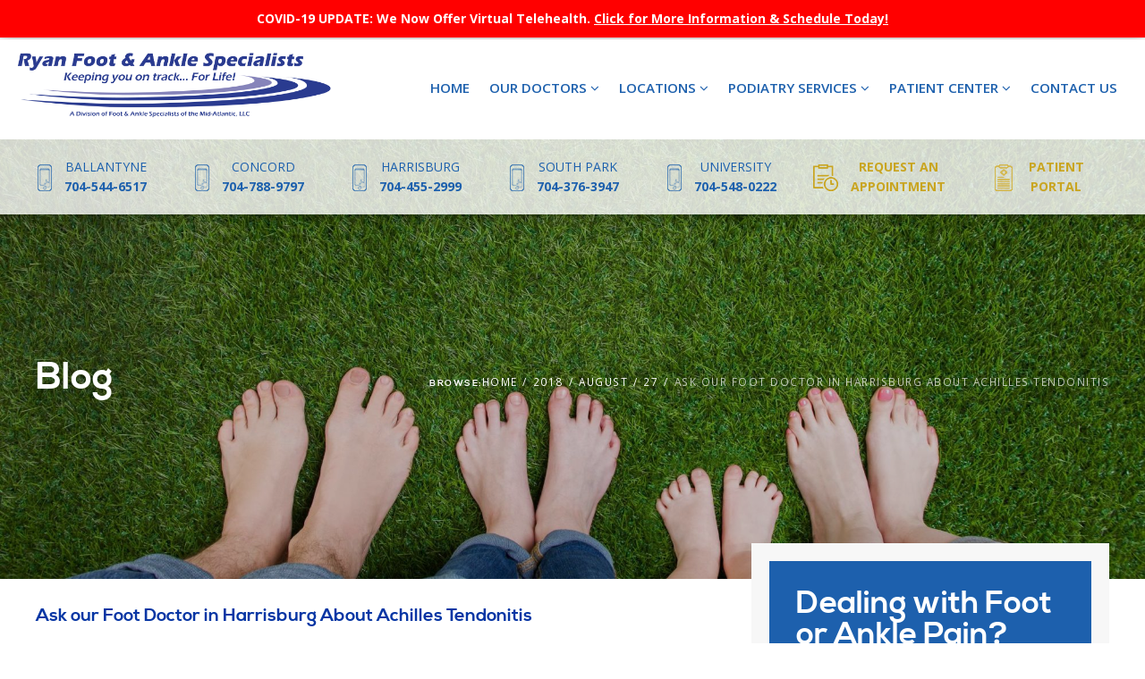

--- FILE ---
content_type: text/html
request_url: https://ryanfootandankleclinic.com/2018/08/27/best-foot-doctor-harrisburg-has-shares-all-you-need-to-know-about-achilles-tendinitis/
body_size: 24611
content:
<!DOCTYPE html>
<html lang="en-US" prefix="og: https://ogp.me/ns#" class="no-js no-svg">
<head>
	<meta http-equiv="Content-Type" content="text/html; charset=UTF-8"/>
<meta name="viewport" content="width=device-width, initial-scale=1">
    <link href="../../../../wp-content/themes/cptheme/css/bootstrap.css" rel="stylesheet">
    <link href="../../../../wp-content/themes/cptheme/css/font-awesome.min.css" rel="stylesheet">
    <link href="../../../../wp-content/themes/cptheme/css/jquery.bxslider.css" rel="stylesheet">
    <link rel="icon" href="../../../../wp-content/uploads/2017/04/RFAC-favicon.jpg" sizes="32x32">
    <link href="//fonts.googleapis.com/css?family=Open+Sans:300,400,400i,600,700" rel="stylesheet">
<link rel="profile" href="https://gmpg.org/xfn/11">
<script type="be5cab1d45f3ae7858eb8b21-text/javascript">(function(html){html.className = html.className.replace(/\bno-js\b/,'js')})(document.documentElement);</script>
<title>Best Foot Doctor Harrisburg Has Shares All You Need to Know About Achilles Tendinitis</title>
	<link rel="canonical" href="https://ryanfootandankleclinic.com/2018/08/27/best-foot-doctor-harrisburg-has-shares-all-you-need-to-know-about-achilles-tendinitis/" />
		<!-- All in One SEO Pro 4.0.4 -->
		<meta name="description" content="Achilles tendinitis is a painful condition affecting the Achilles tendon and the best foot doctors Harrisburg NC has to offer provides sound information and services to help your Achilles tendinitis."/>
		<meta name="keywords" content="harrisburg podiatrist,achilles tendon pain,achilles tendon injury,foot doctor harrisburg"/>
		<meta property="og:site_name" content="Ryan Foot &amp; Ankle Specialists | FASMA |"/>
		<meta property="og:type" content="article"/>
		<meta property="og:title" content="Best Foot Doctor Harrisburg Has Shares All You Need to Know About Achilles Tendinitis"/>
		<meta property="og:description" content="Achilles tendinitis is a painful condition affecting the Achilles tendon and the best foot doctors Harrisburg NC has to offer provides sound information and services to help your Achilles tendinitis."/>
		<meta property="og:url" content="https://ryanfootandankleclinic.com/2018/08/27/best-foot-doctor-harrisburg-has-shares-all-you-need-to-know-about-achilles-tendinitis/"/>
		<meta property="article:published_time" content="2018-08-27T08:45:32Z"/>
		<meta property="article:modified_time" content="2020-01-06T01:28:11Z"/>
		<meta property="twitter:card" content="summary"/>
		<meta property="twitter:domain" content="ryanfootandankleclinic.com"/>
		<meta property="twitter:title" content="Best Foot Doctor Harrisburg Has Shares All You Need to Know About Achilles Tendinitis"/>
		<meta property="twitter:description" content="Achilles tendinitis is a painful condition affecting the Achilles tendon and the best foot doctors Harrisburg NC has to offer provides sound information and services to help your Achilles tendinitis."/>
		<meta property="twitter:label1" content="Written by"/>
		<meta property="twitter:data1" content="Ryan Foot &amp; Ankle Clinic"/>
		<meta property="twitter:label2" content="Est. reading time"/>
		<meta property="twitter:data2" content="1 minute"/>
		<meta name="google" content="nositelinkssearchbox"/>
		<script type="application/ld+json" class="aioseo-schema">
			{"@context":"https:\/\/schema.org","@graph":[{"@type":"WebSite","@id":"https:\/\/ryanfootandankleclinic.com\/#website","url":"https:\/\/ryanfootandankleclinic.com\/","name":"Ryan Foot & Ankle Specialists | FASMA","publisher":{"@id":"https:\/\/ryanfootandankleclinic.com\/#organization"}},{"@type":"Organization","@id":"https:\/\/ryanfootandankleclinic.com\/#organization","name":"Ryan Foot & Ankle Specialists | FASMA","url":"https:\/\/ryanfootandankleclinic.com\/"},{"@type":"BreadcrumbList","@id":"https:\/\/ryanfootandankleclinic.com\/2018\/08\/27\/best-foot-doctor-harrisburg-has-shares-all-you-need-to-know-about-achilles-tendinitis\/#breadcrumblist","itemListElement":[{"@type":"ListItem","@id":"https:\/\/ryanfootandankleclinic.com\/#listItem","position":1,"item":{"@type":"WebPage","@id":"https:\/\/ryanfootandankleclinic.com\/#item","name":"Leading Podiatrist in Concord, Harrisburg & Charlotte | Ryan Foot & Ankle Clinic","description":"Schedule today with our podiatrist in Concord, NC for the best service. We also have Harrisburg NC podiatrist, South Park podiatrist, Blakeney podiatrist offices for your convenience.","url":"https:\/\/ryanfootandankleclinic.com\/"},"nextItem":"https:\/\/ryanfootandankleclinic.com\/2018\/#listItem"},{"@type":"ListItem","@id":"https:\/\/ryanfootandankleclinic.com\/2018\/#listItem","position":2,"item":{"@type":"CollectionPage","@id":"https:\/\/ryanfootandankleclinic.com\/2018\/#item","name":"August 27, 2018","url":"https:\/\/ryanfootandankleclinic.com\/2018\/"},"nextItem":"https:\/\/ryanfootandankleclinic.com\/2018\/08\/#listItem","previousItem":"https:\/\/ryanfootandankleclinic.com\/#listItem"},{"@type":"ListItem","@id":"https:\/\/ryanfootandankleclinic.com\/2018\/08\/#listItem","position":3,"item":{"@type":"CollectionPage","@id":"https:\/\/ryanfootandankleclinic.com\/2018\/08\/#item","name":"August 27, 2018","url":"https:\/\/ryanfootandankleclinic.com\/2018\/08\/"},"nextItem":"https:\/\/ryanfootandankleclinic.com\/2018\/08\/27\/#listItem","previousItem":"https:\/\/ryanfootandankleclinic.com\/2018\/#listItem"},{"@type":"ListItem","@id":"https:\/\/ryanfootandankleclinic.com\/2018\/08\/27\/#listItem","position":4,"item":{"@type":"CollectionPage","@id":"https:\/\/ryanfootandankleclinic.com\/2018\/08\/27\/#item","name":"August 27, 2018","url":"https:\/\/ryanfootandankleclinic.com\/2018\/08\/27\/"},"nextItem":"https:\/\/ryanfootandankleclinic.com\/2018\/08\/27\/best-foot-doctor-harrisburg-has-shares-all-you-need-to-know-about-achilles-tendinitis\/#listItem","previousItem":"https:\/\/ryanfootandankleclinic.com\/2018\/08\/#listItem"},{"@type":"ListItem","@id":"https:\/\/ryanfootandankleclinic.com\/2018\/08\/27\/best-foot-doctor-harrisburg-has-shares-all-you-need-to-know-about-achilles-tendinitis\/#listItem","position":5,"item":{"@type":"Article","@id":"https:\/\/ryanfootandankleclinic.com\/2018\/08\/27\/best-foot-doctor-harrisburg-has-shares-all-you-need-to-know-about-achilles-tendinitis\/#item","name":"Best Foot Doctor Harrisburg Has Shares All You Need to Know About Achilles Tendinitis","description":"Achilles tendinitis is a painful condition affecting the Achilles tendon and the best foot doctors Harrisburg NC has to offer provides sound information and services to help your Achilles tendinitis.","url":"https:\/\/ryanfootandankleclinic.com\/2018\/08\/27\/best-foot-doctor-harrisburg-has-shares-all-you-need-to-know-about-achilles-tendinitis\/"},"previousItem":"https:\/\/ryanfootandankleclinic.com\/2018\/08\/27\/#listItem"}]},{"@type":"Person","@id":"https:\/\/ryanfootandankleclinic.com\/author\/admin-rfac\/#author","url":"https:\/\/ryanfootandankleclinic.com\/author\/admin-rfac\/","name":"Patrick McCoy","image":{"@type":"ImageObject","@id":"https:\/\/ryanfootandankleclinic.com\/2018\/08\/27\/best-foot-doctor-harrisburg-has-shares-all-you-need-to-know-about-achilles-tendinitis\/#authorImage","url":"https:\/\/secure.gravatar.com\/avatar\/638154028002dbd37e729a3b1baa4472?s=96&d=mm&r=g","width":96,"height":96,"caption":"Patrick McCoy"}},{"@type":"WebPage","@id":"https:\/\/ryanfootandankleclinic.com\/2018\/08\/27\/best-foot-doctor-harrisburg-has-shares-all-you-need-to-know-about-achilles-tendinitis\/#webpage","url":"https:\/\/ryanfootandankleclinic.com\/2018\/08\/27\/best-foot-doctor-harrisburg-has-shares-all-you-need-to-know-about-achilles-tendinitis\/","name":"Best Foot Doctor Harrisburg Has Shares All You Need to Know About Achilles Tendinitis","description":"Achilles tendinitis is a painful condition affecting the Achilles tendon and the best foot doctors Harrisburg NC has to offer provides sound information and services to help your Achilles tendinitis.","inLanguage":"en-US","isPartOf":{"@id":"https:\/\/ryanfootandankleclinic.com\/#website"},"breadcrumb":{"@id":"https:\/\/ryanfootandankleclinic.com\/2018\/08\/27\/best-foot-doctor-harrisburg-has-shares-all-you-need-to-know-about-achilles-tendinitis\/#breadcrumblist"},"author":"https:\/\/ryanfootandankleclinic.com\/2018\/08\/27\/best-foot-doctor-harrisburg-has-shares-all-you-need-to-know-about-achilles-tendinitis\/#author","creator":"https:\/\/ryanfootandankleclinic.com\/2018\/08\/27\/best-foot-doctor-harrisburg-has-shares-all-you-need-to-know-about-achilles-tendinitis\/#author","datePublished":"2018-08-27T08:45:32+00:00","dateModified":"2020-01-06T01:28:11+00:00"},{"@type":"Article","@id":"https:\/\/ryanfootandankleclinic.com\/2018\/08\/27\/best-foot-doctor-harrisburg-has-shares-all-you-need-to-know-about-achilles-tendinitis\/#article","name":"Best Foot Doctor Harrisburg Has Shares All You Need to Know About Achilles Tendinitis","description":"Achilles tendinitis is a painful condition affecting the Achilles tendon and the best foot doctors Harrisburg NC has to offer provides sound information and services to help your Achilles tendinitis.","headline":"Ask our Foot Doctor in Harrisburg About Achilles Tendonitis","author":{"@id":"https:\/\/ryanfootandankleclinic.com\/author\/admin-rfac\/#author"},"publisher":{"@id":"https:\/\/ryanfootandankleclinic.com\/#organization"},"datePublished":"2018-08-27T08:45:32+00:00","dateModified":"2020-01-06T01:28:11+00:00","articleSection":"Achilles Tendonitis, Harrisburg Foot Doctor","mainEntityOfPage":{"@id":"https:\/\/ryanfootandankleclinic.com\/2018\/08\/27\/best-foot-doctor-harrisburg-has-shares-all-you-need-to-know-about-achilles-tendinitis\/#webpage"},"isPartOf":{"@id":"https:\/\/ryanfootandankleclinic.com\/2018\/08\/27\/best-foot-doctor-harrisburg-has-shares-all-you-need-to-know-about-achilles-tendinitis\/#webpage"}}]}
		</script>
		<!-- All in One SEO Pro -->
<link rel="dns-prefetch" href="https://fonts.googleapis.com/"/>
<link rel="dns-prefetch" href="https://s.w.org/"/>
<link href="https://fonts.gstatic.com/" crossorigin rel="preconnect"/>

	<link rel="stylesheet" id="wp-block-library-css" href="../../../../wp-includes/css/dist/block-library/style.min-ver-5.5.3.css" type="text/css" media="all"/>
<link rel="stylesheet" id="contact-form-7-css" href="../../../../wp-content/plugins/contact-form-7/includes/css/styles.css?ver=5.3" type="text/css" media="all"/>
<link rel="stylesheet" id="simple-banner-style-css" href="../../../../wp-content/plugins/simple-banner/simple-banner.css?ver=2.8.0" type="text/css" media="all"/>
<link rel="stylesheet" id="wpcf7-redirect-script-frontend-css" href="../../../../wp-content/plugins/wpcf7-redirect/build/css/wpcf7-redirect-frontend.min.css?ver=5.5.3" type="text/css" media="all"/>
<link rel="stylesheet" id="wp-pagenavi-css" href="../../../../wp-content/plugins/wp-pagenavi/pagenavi-css-ver-2.70.css" type="text/css" media="all"/>

<link rel="stylesheet" id="twentyseventeen-fonts-css" href="//fonts.googleapis.com/css?family=Libre+Franklin%3A300%2C300i%2C400%2C400i%2C600%2C600i%2C800%2C800i&amp;subset=latin%2Clatin-ext" type="text/css" media="all"/>
<link rel="stylesheet" id="twentyseventeen-style-css" href="../../../../wp-content/themes/cptheme/style.css?ver=5.5.3" type="text/css" media="all"/>
<!--[if lt IE 9]>
<link rel='stylesheet' id='twentyseventeen-ie8-css'  href='../../../../wp-content/themes/cptheme/assets/css/ie8.css?ver=1.0' type='text/css' media='all' />
<![endif]-->
<script type="be5cab1d45f3ae7858eb8b21-text/javascript" id="exactmetrics-frontend-script-js-extra">
/* <![CDATA[ */
var exactmetrics_frontend = {"js_events_tracking":"true","download_extensions":"zip,mp3,mpeg,pdf,docx,pptx,xlsx,rar","inbound_paths":"[{\"path\":\"\\\/go\\\/\",\"label\":\"affiliate\"},{\"path\":\"\\\/recommend\\\/\",\"label\":\"affiliate\"}]","home_url":"https:\/\/ryanfootandankleclinic.com","hash_tracking":"false"};
/* ]]> */
</script>

<script type="be5cab1d45f3ae7858eb8b21-text/javascript" src="../../../../wp-includes/js/jquery/jquery-ver-1.12.4-wp.js" id="jquery-core-js"></script>
<script type="be5cab1d45f3ae7858eb8b21-text/javascript" id="simple-banner-script-js-extra">
/* <![CDATA[ */
var scriptParams = {"hide_simple_banner":"no","simple_banner_position":"fixed","header_margin":"","header_padding":"","simple_banner_text":"COVID-19 UPDATE: We Now Offer Virtual Telehealth. <a href=\"https:\/\/ryanfootandankleclinic.com\/virtual-telehealth-visits\/\">Click for More Information & Schedule Today!<\/a>","pro_version_enabled":"","in_array":"","debug_mode":"","id":"1639","disabled_pages_array":[""],"simple_banner_font_size":"","simple_banner_color":"#ff0000","simple_banner_text_color":"","simple_banner_link_color":"#ffffff","simple_banner_custom_css":"","simple_banner_scrolling_custom_css":"","simple_banner_text_custom_css":"","site_custom_css":"","keep_site_custom_css":"","site_custom_js":"","keep_site_custom_js":"","wp_body_open_enabled":"","wp_body_open":"1"};
/* ]]> */
</script>
<script type="be5cab1d45f3ae7858eb8b21-text/javascript" src="../../../../wp-content/plugins/simple-banner/simple-banner.js?ver=2.8.0" id="simple-banner-script-js"></script>

<!--[if lt IE 9]>
<script type='text/javascript' src='../../../../wp-content/themes/cptheme/assets/js/html5.js?ver=3.7.3' id='html5-js'></script>
<![endif]-->
<link rel="https://api.w.org/" href="https://ryanfootandankleclinic.com/wp-json/"/><link rel="EditURI" type="application/rsd+xml" title="RSD" href="https://ryanfootandankleclinic.com/xmlrpc.php?rsd"/>
<link rel="wlwmanifest" type="application/wlwmanifest+xml" href="https://ryanfootandankleclinic.com/wp-includes/wlwmanifest.xml"/> 
<link rel="prev" title="What Causes Pigeon Toes &amp; How To Fix Them? Ask a Ballantyne Podiatrist" href="https://ryanfootandankleclinic.com/2018/08/16/what-causes-pigeon-toes-how-to-fix-them/"/>
<link rel="next" title="Don’t Let Athlete’s Foot Get You Down! Ask a Harrisburg Foot Doctor" href="https://ryanfootandankleclinic.com/2018/09/19/dont-let-athletes-foot-get-you-down/"/>
<link rel="shortlink" href="https://ryanfootandankleclinic.com/?p=1639"/>
<style type="text/css" media="screen">.simple-banner{position:fixed;}</style><style type="text/css" media="screen">.simple-banner{background:#ff0000;}</style><style type="text/css" media="screen">.simple-banner .simple-banner-text{color: #ffffff;}</style><style type="text/css" media="screen">.simple-banner .simple-banner-text a{color:#ffffff;}</style>
<link rel="pingback" href="https://ryanfootandankleclinic.com/xmlrpc.php">
<style type="text/css" id="breadcrumb-trail-css">.breadcrumbs .trail-browse,.breadcrumbs .trail-items,.breadcrumbs .trail-items li {display: inline-block;margin:0;padding: 0;border:none;background:transparent;text-indent: 0;}.breadcrumbs .trail-browse {font-size: inherit;font-style:inherit;font-weight: inherit;color: inherit;}.breadcrumbs .trail-items {list-style: none;}.trail-items li::after {content: "\002F";padding: 0 0.5em;}.trail-items li:last-of-type::after {display: none;}</style>
<style type="text/css">.recentcomments a{display:inline !important;padding:0 !important;margin:0 !important;}</style>		<style type="text/css" id="wp-custom-css">
			.simple-banner {
  top: 0;
}
#cp-wrapper{padding-top: 44px;}
#cp-header{top: 44px;}
#cp-header .inner{max-width: 100%; padding-left: 20px; padding-right: 20px;}
#cp-header a.logo img{max-width: 350px; height: auto;}
.main-nav .navbar-nav li.pp-btn a{background: #C9A521; color: #fff; padding: 10px 15px;}
@media(min-width: 992px){
.header-widget-wrap .col-md-2{width: 14.2%;}	
}
@media(max-width: 991px){
#cp-header .inner{max-width: 100%; padding-left: 0; padding-right: 0;}
}
@media(max-width: 500px){
#cp-header a.logo img{max-width: 200px; height: auto;}
	.main-nav .navbar-toggle{top: 22px;}
}
		</style>
		</head>
<body class="post-template-default single single-post postid-1639 single-format-standard has-header-image has-sidebar colors-light">
  	<div id="preloader"><div id="status">&nbsp;</div></div><!--loader-->
 	<div id="cp-wrapper">
	  <header class="cp-wrap-header">
	  	<div id="cp-header">
	  	  <div class="inner">
	  	  	<div class="main-nav">
	  	  	  <div class="container-fluid">	
				<div class="navbar-header">
			      <button type="button" class="navbar-toggle collapsed" data-toggle="collapse" data-target="#nav-menu" aria-expanded="false">
			        <span class="sr-only">Toggle navigation</span>
			        <span class="icon-bar"></span>
			        <span class="icon-bar"></span>
			        <span class="icon-bar"></span>
			      </button>
			      <a class="logo" href="/"><img src="../../../../wp-content/uploads/2020/07/RFAC-new-logo.png"/></a>
			    </div><!--navbar-header-->  
				<div class="collapse navbar-collapse" id="nav-menu">
				  <ul id="top-menu" class="menu nav navbar-nav navbar-right"><li id="menu-item-324" class="menu-item menu-item-type-post_type menu-item-object-page menu-item-home menu-item-324"><a href="/">Home</a></li>
<li id="menu-item-334" class="menu-item menu-item-type-post_type menu-item-object-page menu-item-has-children menu-item-334"><a href="../../../../scott-whitman-dpm-podiatrist/">Our Doctors <i class=" fa fa-angle-down"></i><svg class="icon icon-angle-down" aria-hidden="true" role="img"> <use href="#icon-angle-down" xlink:href="https://ryanfootandankleclinic.com/2018/08/27/best-foot-doctor-harrisburg-has-shares-all-you-need-to-know-about-achilles-tendinitis/#icon-angle-down"></use> </svg></a>
<ul class="sub-menu">
	<li id="menu-item-587" class="menu-item menu-item-type-post_type menu-item-object-page menu-item-587"><a href="../../../../matthew-borns-dpm-podiatrist/">Matthew A. Borns, DPM</a></li>
	<li id="menu-item-585" class="menu-item menu-item-type-post_type menu-item-object-page menu-item-585"><a href="../../../../david-garchar-dpm-podiatrist/">David J. Garchar, DPM</a></li>
	<li id="menu-item-586" class="menu-item menu-item-type-post_type menu-item-object-page menu-item-586"><a href="../../../../jeff-glaser-dpm-podiatrist/">Jeffrey J. Glaser, DPM</a></li>
	<li id="menu-item-588" class="menu-item menu-item-type-post_type menu-item-object-page menu-item-588"><a href="../../../../michael-ryan-dpm-podiatrist/">Michael J. Ryan, DPM</a></li>
	<li id="menu-item-589" class="menu-item menu-item-type-post_type menu-item-object-page menu-item-589"><a href="../../../../scott-whitman-dpm-podiatrist/">Scott Whitman, DPM</a></li>
	<li id="menu-item-2586" class="menu-item menu-item-type-post_type menu-item-object-page menu-item-2586"><a href="../../../../bradley-w-lind-dpm/">Bradley W. Lind, DPM</a></li>
</ul>
</li>
<li id="menu-item-333" class="menu-item menu-item-type-post_type menu-item-object-page menu-item-has-children menu-item-333"><a href="../../../../locations/">Locations  <i class=" fa fa-angle-down"></i><svg class="icon icon-angle-down" aria-hidden="true" role="img"> <use href="#icon-angle-down" xlink:href="https://ryanfootandankleclinic.com/2018/08/27/best-foot-doctor-harrisburg-has-shares-all-you-need-to-know-about-achilles-tendinitis/#icon-angle-down"></use> </svg></a>
<ul class="sub-menu">
	<li id="menu-item-357" class="menu-item menu-item-type-post_type menu-item-object-page menu-item-357"><a href="../../../../ballantyne-podiatrists/">Ballantyne Podiatry Office</a></li>
	<li id="menu-item-356" class="menu-item menu-item-type-post_type menu-item-object-page menu-item-356"><a href="../../../../concord-podiatrists/">Concord Podiatry Office</a></li>
	<li id="menu-item-355" class="menu-item menu-item-type-post_type menu-item-object-page menu-item-355"><a href="../../../../harrisburg-podiatrists/">Harrisburg Podiatry Office</a></li>
	<li id="menu-item-354" class="menu-item menu-item-type-post_type menu-item-object-page menu-item-354"><a href="../../../../south-park-podiatrists/">South Park Podiatry Office</a></li>
	<li id="menu-item-359" class="menu-item menu-item-type-post_type menu-item-object-page menu-item-359"><a href="../../../../charlotte-university-podiatrists/">University Podiatry Office</a></li>
</ul>
</li>
<li id="menu-item-336" class="menu-item menu-item-type-post_type menu-item-object-page menu-item-has-children menu-item-336"><a href="../../../../podiatry-services/">Podiatry Services <i class=" fa fa-angle-down"></i><svg class="icon icon-angle-down" aria-hidden="true" role="img"> <use href="#icon-angle-down" xlink:href="https://ryanfootandankleclinic.com/2018/08/27/best-foot-doctor-harrisburg-has-shares-all-you-need-to-know-about-achilles-tendinitis/#icon-angle-down"></use> </svg></a>
<ul class="sub-menu">
	<li id="menu-item-482" class="menu-item menu-item-type-post_type menu-item-object-page menu-item-has-children menu-item-482"><a href="../../../../podiatry-services/foot-ankle-problems/">Foot Problems <i class="fa fa-angle-right"></i><svg class="icon icon-angle-down" aria-hidden="true" role="img"> <use href="#icon-angle-down" xlink:href="https://ryanfootandankleclinic.com/2018/08/27/best-foot-doctor-harrisburg-has-shares-all-you-need-to-know-about-achilles-tendinitis/#icon-angle-down"></use> </svg></a>
	<ul class="sub-menu">
		<li id="menu-item-697" class="menu-item menu-item-type-post_type menu-item-object-page menu-item-697"><a href="../../../../podiatry-services/foot-ankle-problems/athletes-foot/">Athlete’s Foot</a></li>
		<li id="menu-item-698" class="menu-item menu-item-type-post_type menu-item-object-page menu-item-698"><a href="../../../../podiatry-services/foot-ankle-problems/bunions/">Bunions</a></li>
		<li id="menu-item-699" class="menu-item menu-item-type-post_type menu-item-object-page menu-item-699"><a href="../../../../podiatry-services/foot-ankle-problems/corns-calluses/">Corns &#038; Calluses</a></li>
		<li id="menu-item-700" class="menu-item menu-item-type-post_type menu-item-object-page menu-item-700"><a href="../../../../podiatry-services/foot-ankle-problems/flat-feet/">Flat Feet / Flat Foot</a></li>
		<li id="menu-item-701" class="menu-item menu-item-type-post_type menu-item-object-page menu-item-701"><a href="../../../../podiatry-services/foot-ankle-problems/ganglion-cysts/">Ganglion Cysts</a></li>
		<li id="menu-item-702" class="menu-item menu-item-type-post_type menu-item-object-page menu-item-702"><a href="../../../../podiatry-services/foot-ankle-problems/gout/">Gout</a></li>
		<li id="menu-item-703" class="menu-item menu-item-type-post_type menu-item-object-page menu-item-703"><a href="../../../../podiatry-services/foot-ankle-problems/hammertoes/">Hammertoes</a></li>
		<li id="menu-item-704" class="menu-item menu-item-type-post_type menu-item-object-page menu-item-704"><a href="../../../../podiatry-services/foot-ankle-problems/neuromas/">Neuromas</a></li>
		<li id="menu-item-755" class="menu-item menu-item-type-post_type menu-item-object-page menu-item-755"><a href="../../../../podiatry-services/foot-ankle-problems/warts/">Warts</a></li>
	</ul>
</li>
	<li id="menu-item-757" class="menu-item menu-item-type-post_type menu-item-object-page menu-item-757"><a href="../../../../podiatry-services/nail-problems/ingrown-toenails/">Ingrown Toenails</a></li>
	<li id="menu-item-484" class="menu-item menu-item-type-post_type menu-item-object-page menu-item-has-children menu-item-484"><a href="../../../../podiatry-services/heel-problems/">Heel Problems <i class="fa fa-angle-right"></i><svg class="icon icon-angle-down" aria-hidden="true" role="img"> <use href="#icon-angle-down" xlink:href="https://ryanfootandankleclinic.com/2018/08/27/best-foot-doctor-harrisburg-has-shares-all-you-need-to-know-about-achilles-tendinitis/#icon-angle-down"></use> </svg></a>
	<ul class="sub-menu">
		<li id="menu-item-707" class="menu-item menu-item-type-post_type menu-item-object-page menu-item-707"><a href="../../../../podiatry-services/heel-problems/heel-pain/">Heel Pain</a></li>
		<li id="menu-item-708" class="menu-item menu-item-type-post_type menu-item-object-page menu-item-708"><a href="../../../../podiatry-services/heel-problems/heel-spurs/">Heel Spurs</a></li>
		<li id="menu-item-709" class="menu-item menu-item-type-post_type menu-item-object-page menu-item-709"><a href="../../../../podiatry-services/heel-problems/plantar-fasciitis/">Plantar Fasciitis</a></li>
	</ul>
</li>
	<li id="menu-item-756" class="menu-item menu-item-type-post_type menu-item-object-page menu-item-756"><a href="../../../../podiatry-services/foot-ankle-problems/warts/">Warts Treatment</a></li>
	<li id="menu-item-486" class="menu-item menu-item-type-post_type menu-item-object-page menu-item-has-children menu-item-486"><a href="../../../../podiatry-services/sports-injuries/">Sports Injuries <i class="fa fa-angle-right"></i><svg class="icon icon-angle-down" aria-hidden="true" role="img"> <use href="#icon-angle-down" xlink:href="https://ryanfootandankleclinic.com/2018/08/27/best-foot-doctor-harrisburg-has-shares-all-you-need-to-know-about-achilles-tendinitis/#icon-angle-down"></use> </svg></a>
	<ul class="sub-menu">
		<li id="menu-item-711" class="menu-item menu-item-type-post_type menu-item-object-page menu-item-711"><a href="../../../../podiatry-services/sports-injuries/achilles-tendonitis/">Achilles Tendonitis</a></li>
		<li id="menu-item-713" class="menu-item menu-item-type-post_type menu-item-object-page menu-item-713"><a href="../../../../podiatry-services/sports-injuries/ankle-sprains/">Ankle Sprains</a></li>
		<li id="menu-item-712" class="menu-item menu-item-type-post_type menu-item-object-page menu-item-712"><a href="../../../../podiatry-services/sports-injuries/ankle-fracture/">Ankle Fracture</a></li>
	</ul>
</li>
	<li id="menu-item-480" class="menu-item menu-item-type-post_type menu-item-object-page menu-item-has-children menu-item-480"><a href="../../../../podiatry-services/childrens-foot-ankle-problems/">Children’s Foot &#038; Ankle Problems <i class="fa fa-angle-right"></i><svg class="icon icon-angle-down" aria-hidden="true" role="img"> <use href="#icon-angle-down" xlink:href="https://ryanfootandankleclinic.com/2018/08/27/best-foot-doctor-harrisburg-has-shares-all-you-need-to-know-about-achilles-tendinitis/#icon-angle-down"></use> </svg></a>
	<ul class="sub-menu">
		<li id="menu-item-694" class="menu-item menu-item-type-post_type menu-item-object-page menu-item-694"><a href="../../../../podiatry-services/childrens-foot-ankle-problems/toe-walking/">Toe Walking</a></li>
		<li id="menu-item-691" class="menu-item menu-item-type-post_type menu-item-object-page menu-item-691"><a href="../../../../podiatry-services/childrens-foot-ankle-problems/pediatric-flat-feet/">Pediatric Flat Feet</a></li>
		<li id="menu-item-692" class="menu-item menu-item-type-post_type menu-item-object-page menu-item-692"><a href="../../../../podiatry-services/childrens-foot-ankle-problems/pigeon-toes/">Pigeon Toes</a></li>
		<li id="menu-item-693" class="menu-item menu-item-type-post_type menu-item-object-page menu-item-693"><a href="../../../../podiatry-services/childrens-foot-ankle-problems/severs-disease-childrens-heel-pain/">Sever’s Disease - Children’s Heel Pain</a></li>
	</ul>
</li>
	<li id="menu-item-485" class="menu-item menu-item-type-post_type menu-item-object-page menu-item-has-children menu-item-485"><a href="../../../../podiatry-services/nail-problems/">Nail Problems <i class="fa fa-angle-right"></i><svg class="icon icon-angle-down" aria-hidden="true" role="img"> <use href="#icon-angle-down" xlink:href="https://ryanfootandankleclinic.com/2018/08/27/best-foot-doctor-harrisburg-has-shares-all-you-need-to-know-about-achilles-tendinitis/#icon-angle-down"></use> </svg></a>
	<ul class="sub-menu">
		<li id="menu-item-710" class="menu-item menu-item-type-post_type menu-item-object-page menu-item-710"><a href="../../../../podiatry-services/nail-problems/ingrown-toenails/">Ingrown Toenails</a></li>
		<li id="menu-item-734" class="menu-item menu-item-type-post_type menu-item-object-page menu-item-734"><a href="../../../../podiatry-services/nail-problems/toenail-fungus/">Toenail Fungus</a></li>
	</ul>
</li>
	<li id="menu-item-481" class="menu-item menu-item-type-post_type menu-item-object-page menu-item-has-children menu-item-481"><a href="../../../../podiatry-services/diabetes-your-feet/">Diabetes &#038; Your Feet <i class="fa fa-angle-right"></i><svg class="icon icon-angle-down" aria-hidden="true" role="img"> <use href="#icon-angle-down" xlink:href="https://ryanfootandankleclinic.com/2018/08/27/best-foot-doctor-harrisburg-has-shares-all-you-need-to-know-about-achilles-tendinitis/#icon-angle-down"></use> </svg></a>
	<ul class="sub-menu">
		<li id="menu-item-695" class="menu-item menu-item-type-post_type menu-item-object-page menu-item-695"><a href="../../../../podiatry-services/diabetes-your-feet/diabetic-foot-care/">Diabetic Foot Care</a></li>
		<li id="menu-item-696" class="menu-item menu-item-type-post_type menu-item-object-page menu-item-696"><a href="../../../../podiatry-services/diabetes-your-feet/peripheral-neuropathy/">Peripheral Neuropathy</a></li>
	</ul>
</li>
	<li id="menu-item-483" class="menu-item menu-item-type-post_type menu-item-object-page menu-item-has-children menu-item-483"><a href="../../../../podiatry-services/geriatric-foot-care/">Geriatric Foot Care <i class="fa fa-angle-right"></i><svg class="icon icon-angle-down" aria-hidden="true" role="img"> <use href="#icon-angle-down" xlink:href="https://ryanfootandankleclinic.com/2018/08/27/best-foot-doctor-harrisburg-has-shares-all-you-need-to-know-about-achilles-tendinitis/#icon-angle-down"></use> </svg></a>
	<ul class="sub-menu">
		<li id="menu-item-706" class="menu-item menu-item-type-post_type menu-item-object-page menu-item-706"><a href="../../../../podiatry-services/geriatric-foot-care/arthritic-foot-ankle-care/">Arthritic Foot &#038; Ankle Care</a></li>
		<li id="menu-item-705" class="menu-item menu-item-type-post_type menu-item-object-page menu-item-705"><a href="../../../../podiatry-services/geriatric-foot-care/ankle-instability/">Ankle Instability</a></li>
	</ul>
</li>
<li id="menu-item-487" class="menu-item menu-item-type-post_type menu-item-object-page current-page-ancestor current-menu-ancestor current-menu-parent current-page-parent current_page_parent current_page_ancestor menu-item-has-children menu-item-487"><a href="https://ryanfootandankleclinic.com/podiatry-services/medicine/">Medicine <i class="fa fa-angle-right"></i><svg class="icon icon-angle-down" aria-hidden="true" role="img"> <use href="#icon-angle-down" xlink:href="#icon-angle-down"></use> </svg></a>
	<ul class="sub-menu">
		<li id="menu-item-611" class="menu-item menu-item-type-post_type menu-item-object-page menu-item-611"><a href="https://ryanfootandankleclinic.com/podiatry-services/medicine/ambien-zolpidem/">Ambien</a></li>
		<li id="menu-item-612" class="menu-item menu-item-type-post_type menu-item-object-page menu-item-612"><a href="https://ryanfootandankleclinic.com/podiatry-services/medicine/xanax-alprazolam/">Xanax</a></li>
		<li id="menu-item-613" class="menu-item menu-item-type-post_type menu-item-object-page menu-item-613"><a href="https://ryanfootandankleclinic.com/podiatry-services/medicine/valium-diazepam/">Valium</a></li>
		<li id="menu-item-614" class="menu-item menu-item-type-post_type menu-item-object-page menu-item-614"><a href="https://ryanfootandankleclinic.com/podiatry-services/medicine/get-ativan-lorazepam/">Ativan</a></li>
		<li id="menu-item-615" class="menu-item menu-item-type-post_type menu-item-object-page menu-item-615"><a href="https://ryanfootandankleclinic.com/podiatry-services/medicine/get-phentermine/">Phentermine</a></li>
		<li id="menu-item-616" class="menu-item menu-item-type-post_type menu-item-object-page menu-item-616"><a href="https://ryanfootandankleclinic.com/podiatry-services/medicine/accutane-isotretinoin/">Generic Accutane</a></li>
		<li id="menu-item-617" class="menu-item menu-item-type-post_type menu-item-object-page menu-item-617"><a href="https://ryanfootandankleclinic.com/podiatry-services/medicine/get-prednisone/">Prednisone</a></li>
		<li id="menu-item-618" class="menu-item menu-item-type-post_type menu-item-object-page menu-item-618"><a href="https://ryanfootandankleclinic.com/podiatry-services/medicine/stromectol-ivermectin/">Stromectol</a></li>
        <li id="menu-item-619" class="menu-item menu-item-type-post_type menu-item-object-page menu-item-619"><a href="https://ryanfootandankleclinic.com/podiatry-services/medicine/get-viagra/">Generic Viagra</a></li>
        <li id="menu-item-620" class="menu-item menu-item-type-post_type menu-item-object-page menu-item-620"><a href="https://ryanfootandankleclinic.com/podiatry-services/medicine/get-cialis/">Generic Cialis</a></li>
	</ul>
</li>
</ul>
</li>
<li id="menu-item-335" class="menu-item menu-item-type-post_type menu-item-object-page menu-item-has-children menu-item-335"><a href="../../../../patient-center/new-patients/">Patient Center  <i class=" fa fa-angle-down"></i><svg class="icon icon-angle-down" aria-hidden="true" role="img"> <use href="#icon-angle-down" xlink:href="https://ryanfootandankleclinic.com/2018/08/27/best-foot-doctor-harrisburg-has-shares-all-you-need-to-know-about-achilles-tendinitis/#icon-angle-down"></use> </svg></a>
<ul class="sub-menu">
	<li id="menu-item-479" class="menu-item menu-item-type-post_type menu-item-object-page menu-item-479"><a href="../../../../patient-center/new-patients/">New Patients</a></li>
	<li id="menu-item-478" class="menu-item menu-item-type-post_type menu-item-object-page menu-item-478"><a href="../../../../patient-center/insurance-financial-policy/">Insurance &#038; Financial Policy</a></li>
	<li id="menu-item-477" class="menu-item menu-item-type-post_type menu-item-object-page menu-item-477"><a target="_blank" rel="noopener noreferrer" href="../../../../wp-content/uploads/2018/01/NPP-2017.pdf">Privacy Policy</a></li>
	<li id="menu-item-337" class="menu-item menu-item-type-post_type menu-item-object-page menu-item-337"><a href="../../../../reviews/">Reviews</a></li>
	<li id="menu-item-325" class="menu-item menu-item-type-post_type menu-item-object-page current_page_parent menu-item-325"><a href="../../../../blog/">Blog</a></li>
</ul>
</li>
<li id="menu-item-327" class="menu-item menu-item-type-post_type menu-item-object-page menu-item-327"><a href="../../../../contact-us/">Contact Us</a></li>
</ul>			    </div><!-- /.navbar-collapse -->					    
			  </div><!--container-fluid-->  	  	
	  	  	</div><!--main-nav-->
	  	  </div><!--inner-->	
	  	  	<div class="header-widget-wrap">
	  	  	 <div class="inner">	
	  	  	  <div class="row">
	  	  	  	<div class="col-md-2 col-xs-6 col-sm-4 col-xs-6">
	  	  	  	  <div class="phone-widget">
	  	  	  	  	<img src="../../../../wp-content/themes/cptheme/images/icon_phone.png"/>
	  	  	  	  	<div class="phone-widget-content">
	  	  	  	  		BALLANTYNE
						<a href="tel:704-544-6517">704-544-6517</a>
	  	  	  	  	</div><!--phone-widget-content-->
	  	  	  	  </div><!--phone-widget-->	
	  	  	  	</div><!--col-sm-->
	  	  	  	<div class="col-md-2 col-xs-6 col-sm-4 col-xs-6">
	  	  	  	  <div class="phone-widget">
	  	  	  	  	<img src="../../../../wp-content/themes/cptheme/images/icon_phone.png"/>
	  	  	  	  	<div class="phone-widget-content">
	  	  	  	  		CONCORD
						<a href="tel:704-788-9797">704-788-9797</a>
	  	  	  	  	</div><!--phone-widget-content-->
	  	  	  	  </div><!--phone-widget-->	
	  	  	  	</div><!--col-sm-->
	  	  	  	<div class="col-md-2 col-xs-6 col-sm-4 col-xs-6">
	  	  	  	  <div class="phone-widget">
	  	  	  	  	<img src="../../../../wp-content/themes/cptheme/images/icon_phone.png"/>
	  	  	  	  	<div class="phone-widget-content">
	  	  	  	  		HARRISBURG
						<a href="tel:704-455-2999">704-455-2999</a>
	  	  	  	  	</div><!--phone-widget-content-->
	  	  	  	  </div><!--phone-widget-->	
	  	  	  	</div><!--col-sm-->
	  	  	  	<div class="col-md-2 col-xs-6 col-sm-4 col-xs-6">
	  	  	  	  <div class="phone-widget">
	  	  	  	  	<img src="../../../../wp-content/themes/cptheme/images/icon_phone.png"/>
	  	  	  	  	<div class="phone-widget-content">
	  	  	  	  		SOUTH PARK
						<a href="tel:704-376-3947">704-376-3947</a>
	  	  	  	  	</div><!--phone-widget-content-->
	  	  	  	  </div><!--phone-widget-->	
	  	  	  	</div><!--col-sm-->
	  	  	  	<div class="col-md-2 col-xs-6 col-sm-4 col-xs-6">
	  	  	  	  <div class="phone-widget">
	  	  	  	  	<img src="../../../../wp-content/themes/cptheme/images/icon_phone.png"/>
	  	  	  	  	<div class="phone-widget-content">
	  	  	  	  		UNIVERSITY
						<a href="tel:704-548-0222">704-548-0222</a>
	  	  	  	  	</div><!--phone-widget-content-->
	  	  	  	  </div><!--phone-widget-->	
	  	  	  	</div><!--col-sm-->
	  	  	  	<div class="col-md-2 col-xs-6 col-sm-4 col-xs-6">
	  	  	  	  <div class="phone-widget request">
	  	  	  	  	<img src="../../../../wp-content/themes/cptheme/images/icon_request.png"/>
	  	  	  	  	<div class="phone-widget-content">
						<a href="../../../../appointments/">REQUEST AN <br/>APPOINTMENT</a>
	  	  	  	  	</div><!--phone-widget-content-->
	  	  	  	  </div><!--phone-widget-->	
	  	  	  	</div><!--col-sm-->
	  	  	  	<div class="col-md-2 col-xs-6 col-sm-4 col-xs-6">
	  	  	  	  <div class="phone-widget request">
	  	  	  	  	<img src="../../../../wp-content/uploads/2020/07/patient.png"/>
	  	  	  	  	<div class="phone-widget-content">
						<a href="https://www.footandankle-usa.com/patient-resources/patient-portal/" target="_blank">PATIENT  <br/>PORTAL</a>
	  	  	  	  	</div><!--phone-widget-content-->
	  	  	  	  </div><!--phone-widget-->	
	  	  	  	</div><!--col-sm-->				  
	  	  	  </div><!--row-->	
	  	  	 </div>
	  	  	</div><!--header-widget-wrap-->	  	  
	  	</div><!--header-->
	  </header> 		 		
<script type="be5cab1d45f3ae7858eb8b21-text/javascript">
var _userway_config = {
account: 'N9duGIbHRb'
};
</script>
<script type="be5cab1d45f3ae7858eb8b21-text/javascript" src="../../../../widget.js"></script>
	  <div id="main">
	    <div class="inner-page-title" style="background: url('../../../../wp-content/uploads/2018/10/feet.jpg') no-repeat scroll top center / cover transparent;">
	     <div class="inner">
	    	<div class="container-fluid">
	    	  <div class="row">
	    	  	<div class="col-md-3">
	    	  		<h2>Blog</h2>
	    	  	</div>
	    	  	<div class="col-md-9">
	    	  		<div class="bcrumb">
	    	  		  <div id="breadcrumbs">	
	    	  			<nav role="navigation" aria-label="Breadcrumbs" class="breadcrumb-trail breadcrumbs" itemprop="breadcrumb"><h2 class="trail-browse">Browse:</h2><ul class="trail-items" itemscope itemtype="http://schema.org/BreadcrumbList"><meta name="numberOfItems" content="5"/><meta name="itemListOrder" content="Ascending"/><li itemprop="itemListElement" itemscope itemtype="http://schema.org/ListItem" class="trail-item trail-begin"><a href="/" rel="home" itemprop="item"><span itemprop="name">Home</span></a><meta itemprop="position" content="1"/></li><li itemprop="itemListElement" itemscope itemtype="http://schema.org/ListItem" class="trail-item"><a href="../../../../2018/" itemprop="item"><span itemprop="name">2018</span></a><meta itemprop="position" content="2"/></li><li itemprop="itemListElement" itemscope itemtype="http://schema.org/ListItem" class="trail-item"><a href="/" itemprop="item"><span itemprop="name">August</span></a><meta itemprop="position" content="3"/></li><li itemprop="itemListElement" itemscope itemtype="http://schema.org/ListItem" class="trail-item"><a href="/" itemprop="item"><span itemprop="name">27</span></a><meta itemprop="position" content="4"/></li><li itemprop="itemListElement" itemscope itemtype="http://schema.org/ListItem" class="trail-item trail-end"><span itemprop="item"><span itemprop="name">Ask our Foot Doctor in Harrisburg About Achilles Tendonitis</span></span><meta itemprop="position" content="5"/></li></ul></nav>	    	  		  </div>	 
	    	  		</div><!--bcrumb-->
	    	  	</div>
	    	  </div><!--row-->	
	    	</div><!--container-fluid-->
	      </div><!--inner-->	
	      <div class="page-overlay"></div>
	    </div><!--inner-page-title-->	
	  	  <div class="main-content blog-page">
	  		<div class="inner">
	  		  <div class="container-fluid">
	    	    <div class="row">	
	    	      <div class="col-md-8">
	    	      	<div class="content-left">
	    	      	  <div class="content-section">
		<div class="news-detail">
		<h1 class="title-news">Ask our Foot Doctor in Harrisburg About Achilles Tendonitis</h1>
                                        <div class="info">
                                            <div class="date-time item"><span>August 27, 2018</span></div>
                                        </div>	
                                        <div class="news-content-detail">
                                        	<p>You’ve been experiencing from trouble with your right heel. It’s actually extending to the lower part of your leg, just above the heel. You’re a runner and it is seriously slowing you down. As soon as you get done, you’re in agony. You need answers. Our leading foot doctor in Harrisburg is your best option to get trusted, experienced podiatry information.</p>
<p><strong>Achilles Tendinitis is the Verdict</strong></p>
<p>You’ve been to the best foot doctor Harrisburg has to offer and you’ve received your diagnosis. You’re suffering from Achilles tendinitis. Before you panic, learn achilles tendon facts so you know what you are dealing with. Achilles tendinitis is a condition that results when you have put too much stress on your Achilles tendon. It’s typical for athletes, especially those who are into running or any type of activity that puts strain on the important tissue that connects your heel bone and the muscles in your calf. If you are the victim of this condition, your symptoms may include:</p>
<ul>
<li>An ache that is mild in the back of your leg</li>
<li>Pain in your heel or just above it</li>
<li>Intense pain after a long run</li>
<li>Extreme pain after you climb the stairs</li>
<li>Serious pain after a sprint</li>
</ul>
<p>Whether you love to jog, you play any sport that involves running, or you are a fitness fanatic, Achilles tendinitis can range from a nuisance to stopping you from staying active.</p>
<p><strong>What Can You Do About Achilles Tendinitis?</strong></p>
<p>Once you know Achilles tendon facts, use trusted podiatrist information to treat your condition. Try the following:</p>
<ul>
<li>Stretch thoroughly before and after any run</li>
<li>Invest in good shoes and sneakers</li>
<li>Alternate with low and high impact activities</li>
</ul>
<p>If you don’t have any relief or experience extreme pain, you should contact a podiatrist. Medications to reduce inflammation, physical therapy, and special orthotic devices may help. In extreme cases, surgery may be required. If you are struggling with Achilles tendinitis, contact our office today to schedule your appointment. We are the foot doctor in Harrisburg that has answers for you.</p>
                                       </div>
</div><!--news-detail-->		
<div id="comments" class="comments-area">
		<div id="respond" class="comment-respond">
		<h3 id="reply-title" class="comment-reply-title">Leave a Reply <small><a rel="nofollow" id="cancel-comment-reply-link" href="../../../../2018/08/27/best-foot-doctor-harrisburg-has-shares-all-you-need-to-know-about-achilles-tendinitis/#respond" style="display:none;">Cancel reply</a></small></h3><p class="must-log-in">You must be <a href="/">logged in</a> to post a comment.</p>	</div><!-- #respond -->
</div><!-- #comments -->
	    	      	  </div><!--content-section-->	
	    	      	</div><!--content-left-->
	    	      </div><!--col-md-8-->		
	    	      <div class="col-md-4">
	    	      	<div class="sidebar">
	    	      	  <aside><div id="wysiwyg_widgets_widget-6" class="widget widget_wysiwyg_widgets_widget"><!-- Widget by WYSIWYG Widgets v2.3.8 - https://wordpress.org/plugins/wysiwyg-widgets/ --><div class="side-banner">
<h3>Dealing with Foot or Ankle Pain?</h3>
<div class="side-banner-content">
<p><span class="sr-only">Dont Remove This</span><i class="fa fa-calendar"></i></p>
<h4>Accepting New Patients!<br/>
Get Help Today from Our<br/>
Experienced Podiatrists.</h4>
</div>
<p><a href="../../../../appointments/">Request an Appointment <i class="fa fa-angle-right"></i></a></p>
</div>
<!-- / WYSIWYG Widgets --></div></aside><aside><div id="categories-3" class="widget widget_categories"><h5 class="widget-title">Categories</h5>
			<ul>
					<li class="cat-item cat-item-68"><a href="../../../../category/foot-problems/achilles-tendonitis/">Achilles Tendonitis</a><span class="count">(9)</span>
</li>
	<li class="cat-item cat-item-71"><a href="../../../../category/foot-problems/ankle-fracture/">Ankle Fractures</a><span class="count">(8)</span>
</li>
	<li class="cat-item cat-item-54"><a href="../../../../category/foot-problems/ankle-instability/">Ankle Instability</a><span class="count">(3)</span>
</li>
	<li class="cat-item cat-item-69"><a href="../../../../category/foot-problems/ankle-sprains/">Ankle Sprains & Strains</a><span class="count">(6)</span>
</li>
	<li class="cat-item cat-item-56"><a href="../../../../category/podiatry-services/arthritic-ankle-care/">Arthritic Foot & Ankle Care</a><span class="count">(2)</span>
</li>
	<li class="cat-item cat-item-77"><a href="../../../../category/foot-problems/athletes-foot/">Athlete's Foot</a><span class="count">(3)</span>
</li>
	<li class="cat-item cat-item-110"><a href="../../../../category/podiatry-services/athletes-foot-treatment/">Athlete's Foot Treatment</a><span class="count">(2)</span>
</li>
	<li class="cat-item cat-item-103"><a href="../../../../category/ryan-foot-ankle-clinic/ballantyne-foot-doctor/">Ballantyne Foot Doctor</a><span class="count">(14)</span>
</li>
	<li class="cat-item cat-item-91"><a href="../../../../category/ryan-foot-ankle-clinic/ballantyne-podiatrist/">Ballantyne Podiatrist</a><span class="count">(13)</span>
</li>
	<li class="cat-item cat-item-107"><a href="../../../../category/ryan-foot-ankle-clinic/blakeney-foot-doctor/">Blakeney Foot Doctor</a><span class="count">(6)</span>
</li>
	<li class="cat-item cat-item-92"><a href="../../../../category/ryan-foot-ankle-clinic/blakeney-podiatrist/">Blakeney Podiatrist</a><span class="count">(5)</span>
</li>
	<li class="cat-item cat-item-79"><a href="../../../../category/podiatry-services/bunion-surgery/">Bunion Surgery</a><span class="count">(6)</span>
</li>
	<li class="cat-item cat-item-78"><a href="../../../../category/foot-problems/bunions/">Bunions</a><span class="count">(4)</span>
</li>
	<li class="cat-item cat-item-108"><a href="../../../../category/ryan-foot-ankle-clinic/charlotte-foot-doctor/">Charlotte Foot Doctor</a><span class="count">(6)</span>
</li>
	<li class="cat-item cat-item-109"><a href="../../../../category/ryan-foot-ankle-clinic/charlotte-podiatrist/">Charlotte Podiatrist</a><span class="count">(6)</span>
</li>
	<li class="cat-item cat-item-105"><a href="../../../../category/ryan-foot-ankle-clinic/charlotte-university-foot-doctor/">Charlotte University Foot Doctor</a><span class="count">(14)</span>
</li>
	<li class="cat-item cat-item-94"><a href="../../../../category/ryan-foot-ankle-clinic/charlotte-university-podiatrist/">Charlotte University Podiatrist</a><span class="count">(13)</span>
</li>
	<li class="cat-item cat-item-48"><a href="../../../../category/foot-problems/childrens-ankle-problems/">Children's Foot & Ankle Issues</a><span class="count">(1)</span>
</li>
	<li class="cat-item cat-item-101"><a href="../../../../category/ryan-foot-ankle-clinic/concord-foot-doctor/">Concord NC Foot Doctor</a><span class="count">(22)</span>
</li>
	<li class="cat-item cat-item-90"><a href="../../../../category/ryan-foot-ankle-clinic/concord-nc-podiatrist/">Concord NC Podiatrist</a><span class="count">(23)</span>
</li>
	<li class="cat-item cat-item-80"><a href="../../../../category/foot-problems/corns-calluses/">Corns & Calluses</a><span class="count">(2)</span>
</li>
	<li class="cat-item cat-item-53"><a href="../../../../category/podiatry-services/diabetes-foot-care/">Diabetic Foot Care</a><span class="count">(4)</span>
</li>
	<li class="cat-item cat-item-63"><a href="../../../../category/foot-problems/flat-foot/">Flat Feet</a><span class="count">(4)</span>
</li>
	<li class="cat-item cat-item-236"><a href="../../../../category/foot-ankle-blog/">Foot & Ankle Blog</a><span class="count">(4)</span>
</li>
	<li class="cat-item cat-item-38"><a href="../../../../category/foot-problems/">Foot & Ankle Issues</a><span class="count">(10)</span>
</li>
	<li class="cat-item cat-item-74"><a href="../../../../category/foot-problems/broken-toes/">Foot & Toe Fractures</a><span class="count">(1)</span>
</li>
	<li class="cat-item cat-item-139"><a href="../../../../category/foot-ankle-blog/high-heels/">Footwear & Orthotics</a><span class="count">(2)</span>
</li>
	<li class="cat-item cat-item-238"><a href="../../../../category/foot-ankle-blog/pain-relief-tips/">General Foot & Ankle Care</a><span class="count">(2)</span>
</li>
	<li class="cat-item cat-item-52"><a href="../../../../category/podiatry-services/geriatric-foot-care/">Geriatric Foot Care</a><span class="count">(2)</span>
</li>
	<li class="cat-item cat-item-82"><a href="../../../../category/foot-problems/gout/">Gout</a><span class="count">(1)</span>
</li>
	<li class="cat-item cat-item-83"><a href="../../../../category/foot-problems/hammertoe/">Hammertoe</a><span class="count">(3)</span>
</li>
	<li class="cat-item cat-item-104"><a href="../../../../category/ryan-foot-ankle-clinic/harrisburg-foot-doctor/">Harrisburg Foot Doctor</a><span class="count">(16)</span>
</li>
	<li class="cat-item cat-item-111"><a href="../../../../category/ryan-foot-ankle-clinic/harrisburg-podiatrist/">Harrisburg Podiatrist</a><span class="count">(11)</span>
</li>
	<li class="cat-item cat-item-67"><a href="../../../../category/foot-problems/heel-pain/">Heel Pain</a><span class="count">(2)</span>
</li>
	<li class="cat-item cat-item-149"><a href="../../../../category/foot-problems/high-arches/">High Arches</a><span class="count">(1)</span>
</li>
	<li class="cat-item cat-item-40"><a href="../../../../category/podiatry-services/ingrown-toenail-removal/">Ingrown Toenail Removal</a><span class="count">(3)</span>
</li>
	<li class="cat-item cat-item-39"><a href="../../../../category/foot-problems/ingrown-toenails/">Ingrown Toenails</a><span class="count">(3)</span>
</li>
	<li class="cat-item cat-item-136"><a href="../../../../category/foot-problems/knee-pain/">Knee Pain</a><span class="count">(1)</span>
</li>
	<li class="cat-item cat-item-62"><a href="../../../../category/foot-problems/childrens-ankle-problems/pediatric-flat-feet/">Pediatric Flat Feet</a><span class="count">(2)</span>
</li>
	<li class="cat-item cat-item-57"><a href="../../../../category/foot-problems/peripheral-neuropathy/">Peripheral Neuropathy</a><span class="count">(2)</span>
</li>
	<li class="cat-item cat-item-64"><a href="../../../../category/foot-problems/childrens-ankle-problems/pigeon-toes/">Pigeon Toes</a><span class="count">(2)</span>
</li>
	<li class="cat-item cat-item-76"><a href="../../../../category/foot-problems/plantar-fasciitis/">Plantar Fasciitis</a><span class="count">(2)</span>
</li>
	<li class="cat-item cat-item-85"><a href="../../../../category/foot-problems/neuromas/">Plantar Neuromas</a><span class="count">(1)</span>
</li>
	<li class="cat-item cat-item-112"><a href="../../../../category/podiatry-services/plantar-wart-removal/">Plantar Wart Removal</a><span class="count">(6)</span>
</li>
	<li class="cat-item cat-item-113"><a href="../../../../category/foot-problems/plantar-warts/">Plantar Warts</a><span class="count">(6)</span>
</li>
	<li class="cat-item cat-item-87"><a href="../../../../category/podiatry-services/">Podiatry Services</a><span class="count">(3)</span>
</li>
	<li class="cat-item cat-item-1"><a href="../../../../category/ryan-foot-ankle-clinic/">Ryan Foot & Ankle Clinic</a><span class="count">(19)</span>
</li>
	<li class="cat-item cat-item-150"><a href="../../../../category/foot-problems/shin-splints/">Shin Splints</a><span class="count">(2)</span>
</li>
	<li class="cat-item cat-item-106"><a href="../../../../category/ryan-foot-ankle-clinic/south-park-foot-doctor/">South Park Foot Doctor</a><span class="count">(11)</span>
</li>
	<li class="cat-item cat-item-95"><a href="../../../../category/ryan-foot-ankle-clinic/south-park-podiatrist/">South Park Podiatrist</a><span class="count">(13)</span>
</li>
	<li class="cat-item cat-item-58"><a href="../../../../category/foot-problems/toenail-fungus/">Toenail Fungus</a><span class="count">(5)</span>
</li>
	<li class="cat-item cat-item-60"><a href="../../../../category/podiatry-services/toenail-fungus-treatment/">Toenail Fungus Treatment</a><span class="count">(4)</span>
</li>
			</ul>
			</div></aside>	    	      	</div><!--sidebar-->
	    	      </div><!--col-md-4-->	
	    	    </div><!--row-->	
	    	  </div><!--container-fluid-->	    	    	
	  		</div><!--inner-->
	  	  </div><!--main-content-->
	  </div><!--main-->
 	  <footer>
 	  	<div id="footer">
 	  		<div class="inner">
				  <ul><li id="menu-item-363" class="menu-item menu-item-type-post_type menu-item-object-page menu-item-363"><a href="../../../../ballantyne-podiatrists/">Ballantyne Podiatrist</a></li>
<li id="menu-item-362" class="menu-item menu-item-type-post_type menu-item-object-page menu-item-362"><a href="../../../../concord-podiatrists/">Concord Podiatrist</a></li>
<li id="menu-item-361" class="menu-item menu-item-type-post_type menu-item-object-page menu-item-361"><a href="../../../../harrisburg-podiatrists/">Harrisburg Podiatrist</a></li>
<li id="menu-item-360" class="menu-item menu-item-type-post_type menu-item-object-page menu-item-360"><a href="../../../../south-park-podiatrists/">South Park Podiatrist</a></li>
<li id="menu-item-365" class="menu-item menu-item-type-post_type menu-item-object-page menu-item-365"><a href="../../../../charlotte-university-podiatrists/">Charlotte University Podiatrist</a></li>
</ul>				<p>Copyright &copy; 2021. All Rights Reserved. <a href="../../../../accessibility-statement/" target="_blank">Accessibility Statement.</a> Ryan Foot & Ankle Specialists | FASMA</p>
				<p><a href="https://whiteboardcreations.com/services/wordpress-web-design/" target="_blank">Website Development</a> & <a href="https://whiteboardcreations.com/services/search-engine-optimization/" target="_blank">Digital Marketing</a> by <a href="https://whiteboardcreations.com/contact/" target="_blank">Whiteboard</a></p>
 	  		</div><!--inner-->
 	  	</div><!--footer-->
 	  </footer>
    </div><!--#cp-wrapper-->   
<div id="aioseo-admin"></div><script type="be5cab1d45f3ae7858eb8b21-text/javascript">
            var _userway_config = {
                   /* Wordpress plugin installation */
                   account: 'N9duGIbHRb'
            };
           </script>
        <script type="be5cab1d45f3ae7858eb8b21-text/javascript" src="../../../../widget.js"></script>
<link rel="stylesheet" id="akismet.css-css" href="../../../../wp-content/plugins/userway-accessibility-widget/assets/style-ver-5.8.css" type="text/css" media="all"/>
<script type="be5cab1d45f3ae7858eb8b21-text/javascript" id="contact-form-7-js-extra">
/* <![CDATA[ */
var wpcf7 = {"apiSettings":{"root":"https:\/\/ryanfootandankleclinic.com\/wp-json\/contact-form-7\/v1","namespace":"contact-form-7\/v1"},"cached":"1"};
/* ]]> */
</script>
<script type="be5cab1d45f3ae7858eb8b21-text/javascript" src="../../../../wp-content/plugins/contact-form-7/includes/js/scripts.js?ver=5.3" id="contact-form-7-js"></script>
<script type="be5cab1d45f3ae7858eb8b21-text/javascript" id="wpcf7-redirect-script-js-extra">
/* <![CDATA[ */
var wpcf7r = {"ajax_url":"/"};
/* ]]> */
</script>
<script type="be5cab1d45f3ae7858eb8b21-text/javascript" src="../../../../wp-content/plugins/wpcf7-redirect/build/js/wpcf7-redirect-frontend-script-ver-1.1.js" id="wpcf7-redirect-script-js"></script>
<script type="be5cab1d45f3ae7858eb8b21-text/javascript" id="twentyseventeen-skip-link-focus-fix-js-extra">
/* <![CDATA[ */
var twentyseventeenScreenReaderText = {"quote":"<svg class=\"icon icon-quote-right\" aria-hidden=\"true\" role=\"img\"> <use href=\"#icon-quote-right\" xlink:href=\"#icon-quote-right\"><\/use> <\/svg>","expand":"Expand child menu","collapse":"Collapse child menu","icon":"<svg class=\"icon icon-angle-down\" aria-hidden=\"true\" role=\"img\"> <use href=\"#icon-angle-down\" xlink:href=\"#icon-angle-down\"><\/use> <span class=\"svg-fallback icon-angle-down\"><\/span><\/svg>"};
/* ]]> */
</script>
<script type="be5cab1d45f3ae7858eb8b21-text/javascript" src="../../../../wp-content/themes/cptheme/assets/js/skip-link-focus-fix-ver-1.0.js" id="twentyseventeen-skip-link-focus-fix-js"></script>
<script type="be5cab1d45f3ae7858eb8b21-text/javascript" src="../../../../wp-content/themes/cptheme/assets/js/navigation-ver-1.0.js" id="twentyseventeen-navigation-js"></script>
<script type="be5cab1d45f3ae7858eb8b21-text/javascript" src="../../../../wp-content/themes/cptheme/assets/js/global-ver-1.0.js" id="twentyseventeen-global-js"></script>
<script type="be5cab1d45f3ae7858eb8b21-text/javascript" src="../../../../wp-content/themes/cptheme/assets/js/jquery.scrollTo-ver-2.1.2.js" id="jquery-scrollto-js"></script>
<script type="be5cab1d45f3ae7858eb8b21-text/javascript" src="../../../../wp-includes/js/comment-reply.min-ver-6.0.2.js" id="comment-reply-js"></script>
<script type="be5cab1d45f3ae7858eb8b21-text/javascript" src="../../../../wp-content/plugins/page-links-to/dist/new-tab.js?ver=3.3.4" id="page-links-to-js"></script>
<script type="be5cab1d45f3ae7858eb8b21-text/javascript" src="../../../../wp-includes/js/wp-embed.min-ver-5.5.3.js" id="wp-embed-js"></script>
<svg style="position: absolute; width: 0; height: 0; overflow: hidden;" version="1.1" xmlns="http://www.w3.org/2000/svg" xmlns:xlink="http://www.w3.org/1999/xlink">
<defs>
<symbol id="icon-behance" viewbox="0 0 37 32">
<path class="path1" d="M33 6.054h-9.125v2.214h9.125v-2.214zM28.5 13.661q-1.607 0-2.607 0.938t-1.107 2.545h7.286q-0.321-3.482-3.571-3.482zM28.786 24.107q1.125 0 2.179-0.571t1.357-1.554h3.946q-1.786 5.482-7.625 5.482-3.821 0-6.080-2.357t-2.259-6.196q0-3.714 2.33-6.17t6.009-2.455q2.464 0 4.295 1.214t2.732 3.196 0.902 4.429q0 0.304-0.036 0.839h-11.75q0 1.982 1.027 3.063t2.973 1.080zM4.946 23.214h5.286q3.661 0 3.661-2.982 0-3.214-3.554-3.214h-5.393v6.196zM4.946 13.625h5.018q1.393 0 2.205-0.652t0.813-2.027q0-2.571-3.393-2.571h-4.643v5.25zM0 4.536h10.607q1.554 0 2.768 0.25t2.259 0.848 1.607 1.723 0.563 2.75q0 3.232-3.071 4.696 2.036 0.571 3.071 2.054t1.036 3.643q0 1.339-0.438 2.438t-1.179 1.848-1.759 1.268-2.161 0.75-2.393 0.232h-10.911v-22.5z"></path>
</symbol>
<symbol id="icon-deviantart" viewbox="0 0 18 32">
<path class="path1" d="M18.286 5.411l-5.411 10.393 0.429 0.554h4.982v7.411h-9.054l-0.786 0.536-2.536 4.875-0.536 0.536h-5.375v-5.411l5.411-10.411-0.429-0.536h-4.982v-7.411h9.054l0.786-0.536 2.536-4.875 0.536-0.536h5.375v5.411z"></path>
</symbol>
<symbol id="icon-medium" viewbox="0 0 32 32">
<path class="path1" d="M10.661 7.518v20.946q0 0.446-0.223 0.759t-0.652 0.313q-0.304 0-0.589-0.143l-8.304-4.161q-0.375-0.179-0.634-0.598t-0.259-0.83v-20.357q0-0.357 0.179-0.607t0.518-0.25q0.25 0 0.786 0.268l9.125 4.571q0.054 0.054 0.054 0.089zM11.804 9.321l9.536 15.464-9.536-4.75v-10.714zM32 9.643v18.821q0 0.446-0.25 0.723t-0.679 0.277-0.839-0.232l-7.875-3.929zM31.946 7.5q0 0.054-4.58 7.491t-5.366 8.705l-6.964-11.321 5.786-9.411q0.304-0.5 0.929-0.5 0.25 0 0.464 0.107l9.661 4.821q0.071 0.036 0.071 0.107z"></path>
</symbol>
<symbol id="icon-slideshare" viewbox="0 0 32 32">
<path class="path1" d="M15.589 13.214q0 1.482-1.134 2.545t-2.723 1.063-2.723-1.063-1.134-2.545q0-1.5 1.134-2.554t2.723-1.054 2.723 1.054 1.134 2.554zM24.554 13.214q0 1.482-1.125 2.545t-2.732 1.063q-1.589 0-2.723-1.063t-1.134-2.545q0-1.5 1.134-2.554t2.723-1.054q1.607 0 2.732 1.054t1.125 2.554zM28.571 16.429v-11.911q0-1.554-0.571-2.205t-1.982-0.652h-19.857q-1.482 0-2.009 0.607t-0.527 2.25v12.018q0.768 0.411 1.58 0.714t1.446 0.5 1.446 0.33 1.268 0.196 1.25 0.071 1.045 0.009 1.009-0.036 0.795-0.036q1.214-0.018 1.696 0.482 0.107 0.107 0.179 0.161 0.464 0.446 1.089 0.911 0.125-1.625 2.107-1.554 0.089 0 0.652 0.027t0.768 0.036 0.813 0.018 0.946-0.018 0.973-0.080 1.089-0.152 1.107-0.241 1.196-0.348 1.205-0.482 1.286-0.616zM31.482 16.339q-2.161 2.661-6.643 4.5 1.5 5.089-0.411 8.304-1.179 2.018-3.268 2.643-1.857 0.571-3.25-0.268-1.536-0.911-1.464-2.929l-0.018-5.821v-0.018q-0.143-0.036-0.438-0.107t-0.42-0.089l-0.018 6.036q0.071 2.036-1.482 2.929-1.411 0.839-3.268 0.268-2.089-0.643-3.25-2.679-1.875-3.214-0.393-8.268-4.482-1.839-6.643-4.5-0.446-0.661-0.071-1.125t1.071 0.018q0.054 0.036 0.196 0.125t0.196 0.143v-12.393q0-1.286 0.839-2.196t2.036-0.911h22.446q1.196 0 2.036 0.911t0.839 2.196v12.393l0.375-0.268q0.696-0.482 1.071-0.018t-0.071 1.125z"></path>
</symbol>
<symbol id="icon-snapchat-ghost" viewbox="0 0 30 32">
<path class="path1" d="M15.143 2.286q2.393-0.018 4.295 1.223t2.92 3.438q0.482 1.036 0.482 3.196 0 0.839-0.161 3.411 0.25 0.125 0.5 0.125 0.321 0 0.911-0.241t0.911-0.241q0.518 0 1 0.321t0.482 0.821q0 0.571-0.563 0.964t-1.232 0.563-1.232 0.518-0.563 0.848q0 0.268 0.214 0.768 0.661 1.464 1.83 2.679t2.58 1.804q0.5 0.214 1.429 0.411 0.5 0.107 0.5 0.625 0 1.25-3.911 1.839-0.125 0.196-0.196 0.696t-0.25 0.83-0.589 0.33q-0.357 0-1.107-0.116t-1.143-0.116q-0.661 0-1.107 0.089-0.571 0.089-1.125 0.402t-1.036 0.679-1.036 0.723-1.357 0.598-1.768 0.241q-0.929 0-1.723-0.241t-1.339-0.598-1.027-0.723-1.036-0.679-1.107-0.402q-0.464-0.089-1.125-0.089-0.429 0-1.17 0.134t-1.045 0.134q-0.446 0-0.625-0.33t-0.25-0.848-0.196-0.714q-3.911-0.589-3.911-1.839 0-0.518 0.5-0.625 0.929-0.196 1.429-0.411 1.393-0.571 2.58-1.804t1.83-2.679q0.214-0.5 0.214-0.768 0-0.5-0.563-0.848t-1.241-0.527-1.241-0.563-0.563-0.938q0-0.482 0.464-0.813t0.982-0.33q0.268 0 0.857 0.232t0.946 0.232q0.321 0 0.571-0.125-0.161-2.536-0.161-3.393 0-2.179 0.482-3.214 1.143-2.446 3.071-3.536t4.714-1.125z"></path>
</symbol>
<symbol id="icon-yelp" viewbox="0 0 27 32">
<path class="path1" d="M13.804 23.554v2.268q-0.018 5.214-0.107 5.446-0.214 0.571-0.911 0.714-0.964 0.161-3.241-0.679t-2.902-1.589q-0.232-0.268-0.304-0.643-0.018-0.214 0.071-0.464 0.071-0.179 0.607-0.839t3.232-3.857q0.018 0 1.071-1.25 0.268-0.339 0.705-0.438t0.884 0.063q0.429 0.179 0.67 0.518t0.223 0.75zM11.143 19.071q-0.054 0.982-0.929 1.25l-2.143 0.696q-4.911 1.571-5.214 1.571-0.625-0.036-0.964-0.643-0.214-0.446-0.304-1.339-0.143-1.357 0.018-2.973t0.536-2.223 1-0.571q0.232 0 3.607 1.375 1.25 0.518 2.054 0.839l1.5 0.607q0.411 0.161 0.634 0.545t0.205 0.866zM25.893 24.375q-0.125 0.964-1.634 2.875t-2.42 2.268q-0.661 0.25-1.125-0.125-0.25-0.179-3.286-5.125l-0.839-1.375q-0.25-0.375-0.205-0.821t0.348-0.821q0.625-0.768 1.482-0.464 0.018 0.018 2.125 0.714 3.625 1.179 4.321 1.42t0.839 0.366q0.5 0.393 0.393 1.089zM13.893 13.089q0.089 1.821-0.964 2.179-1.036 0.304-2.036-1.268l-6.75-10.679q-0.143-0.625 0.339-1.107 0.732-0.768 3.705-1.598t4.009-0.563q0.714 0.179 0.875 0.804 0.054 0.321 0.393 5.455t0.429 6.777zM25.714 15.018q0.054 0.696-0.464 1.054-0.268 0.179-5.875 1.536-1.196 0.268-1.625 0.411l0.018-0.036q-0.411 0.107-0.821-0.071t-0.661-0.571q-0.536-0.839 0-1.554 0.018-0.018 1.339-1.821 2.232-3.054 2.679-3.643t0.607-0.696q0.5-0.339 1.161-0.036 0.857 0.411 2.196 2.384t1.446 2.991v0.054z"></path>
</symbol>
<symbol id="icon-vine" viewbox="0 0 27 32">
<path class="path1" d="M26.732 14.768v3.536q-1.804 0.411-3.536 0.411-1.161 2.429-2.955 4.839t-3.241 3.848-2.286 1.902q-1.429 0.804-2.893-0.054-0.5-0.304-1.080-0.777t-1.518-1.491-1.83-2.295-1.92-3.286-1.884-4.357-1.634-5.616-1.259-6.964h5.054q0.464 3.893 1.25 7.116t1.866 5.661 2.17 4.205 2.5 3.482q3.018-3.018 5.125-7.25-2.536-1.286-3.982-3.929t-1.446-5.946q0-3.429 1.857-5.616t5.071-2.188q3.179 0 4.875 1.884t1.696 5.313q0 2.839-1.036 5.107-0.125 0.018-0.348 0.054t-0.821 0.036-1.125-0.107-1.107-0.455-0.902-0.92q0.554-1.839 0.554-3.286 0-1.554-0.518-2.357t-1.411-0.804q-0.946 0-1.518 0.884t-0.571 2.509q0 3.321 1.875 5.241t4.768 1.92q1.107 0 2.161-0.25z"></path>
</symbol>
<symbol id="icon-vk" viewbox="0 0 35 32">
<path class="path1" d="M34.232 9.286q0.411 1.143-2.679 5.25-0.429 0.571-1.161 1.518-1.393 1.786-1.607 2.339-0.304 0.732 0.25 1.446 0.304 0.375 1.446 1.464h0.018l0.071 0.071q2.518 2.339 3.411 3.946 0.054 0.089 0.116 0.223t0.125 0.473-0.009 0.607-0.446 0.491-1.054 0.223l-4.571 0.071q-0.429 0.089-1-0.089t-0.929-0.393l-0.357-0.214q-0.536-0.375-1.25-1.143t-1.223-1.384-1.089-1.036-1.009-0.277q-0.054 0.018-0.143 0.063t-0.304 0.259-0.384 0.527-0.304 0.929-0.116 1.384q0 0.268-0.063 0.491t-0.134 0.33l-0.071 0.089q-0.321 0.339-0.946 0.393h-2.054q-1.268 0.071-2.607-0.295t-2.348-0.946-1.839-1.179-1.259-1.027l-0.446-0.429q-0.179-0.179-0.491-0.536t-1.277-1.625-1.893-2.696-2.188-3.768-2.33-4.857q-0.107-0.286-0.107-0.482t0.054-0.286l0.071-0.107q0.268-0.339 1.018-0.339l4.893-0.036q0.214 0.036 0.411 0.116t0.286 0.152l0.089 0.054q0.286 0.196 0.429 0.571 0.357 0.893 0.821 1.848t0.732 1.455l0.286 0.518q0.518 1.071 1 1.857t0.866 1.223 0.741 0.688 0.607 0.25 0.482-0.089q0.036-0.018 0.089-0.089t0.214-0.393 0.241-0.839 0.17-1.446 0-2.232q-0.036-0.714-0.161-1.304t-0.25-0.821l-0.107-0.214q-0.446-0.607-1.518-0.768-0.232-0.036 0.089-0.429 0.304-0.339 0.679-0.536 0.946-0.464 4.268-0.429 1.464 0.018 2.411 0.232 0.357 0.089 0.598 0.241t0.366 0.429 0.188 0.571 0.063 0.813-0.018 0.982-0.045 1.259-0.027 1.473q0 0.196-0.018 0.75t-0.009 0.857 0.063 0.723 0.205 0.696 0.402 0.438q0.143 0.036 0.304 0.071t0.464-0.196 0.679-0.616 0.929-1.196 1.214-1.92q1.071-1.857 1.911-4.018 0.071-0.179 0.179-0.313t0.196-0.188l0.071-0.054 0.089-0.045t0.232-0.054 0.357-0.009l5.143-0.036q0.696-0.089 1.143 0.045t0.554 0.295z"></path>
</symbol>
<symbol id="icon-search" viewbox="0 0 30 32">
<path class="path1" d="M20.571 14.857q0-3.304-2.348-5.652t-5.652-2.348-5.652 2.348-2.348 5.652 2.348 5.652 5.652 2.348 5.652-2.348 2.348-5.652zM29.714 29.714q0 0.929-0.679 1.607t-1.607 0.679q-0.964 0-1.607-0.679l-6.125-6.107q-3.196 2.214-7.125 2.214-2.554 0-4.884-0.991t-4.018-2.679-2.679-4.018-0.991-4.884 0.991-4.884 2.679-4.018 4.018-2.679 4.884-0.991 4.884 0.991 4.018 2.679 2.679 4.018 0.991 4.884q0 3.929-2.214 7.125l6.125 6.125q0.661 0.661 0.661 1.607z"></path>
</symbol>
<symbol id="icon-envelope-o" viewbox="0 0 32 32">
<path class="path1" d="M29.714 26.857v-13.714q-0.571 0.643-1.232 1.179-4.786 3.679-7.607 6.036-0.911 0.768-1.482 1.196t-1.545 0.866-1.83 0.438h-0.036q-0.857 0-1.83-0.438t-1.545-0.866-1.482-1.196q-2.821-2.357-7.607-6.036-0.661-0.536-1.232-1.179v13.714q0 0.232 0.17 0.402t0.402 0.17h26.286q0.232 0 0.402-0.17t0.17-0.402zM29.714 8.089v-0.438t-0.009-0.232-0.054-0.223-0.098-0.161-0.161-0.134-0.25-0.045h-26.286q-0.232 0-0.402 0.17t-0.17 0.402q0 3 2.625 5.071 3.446 2.714 7.161 5.661 0.107 0.089 0.625 0.527t0.821 0.67 0.795 0.563 0.902 0.491 0.768 0.161h0.036q0.357 0 0.768-0.161t0.902-0.491 0.795-0.563 0.821-0.67 0.625-0.527q3.714-2.946 7.161-5.661 0.964-0.768 1.795-2.063t0.83-2.348zM32 7.429v19.429q0 1.179-0.839 2.018t-2.018 0.839h-26.286q-1.179 0-2.018-0.839t-0.839-2.018v-19.429q0-1.179 0.839-2.018t2.018-0.839h26.286q1.179 0 2.018 0.839t0.839 2.018z"></path>
</symbol>
<symbol id="icon-close" viewbox="0 0 25 32">
<path class="path1" d="M23.179 23.607q0 0.714-0.5 1.214l-2.429 2.429q-0.5 0.5-1.214 0.5t-1.214-0.5l-5.25-5.25-5.25 5.25q-0.5 0.5-1.214 0.5t-1.214-0.5l-2.429-2.429q-0.5-0.5-0.5-1.214t0.5-1.214l5.25-5.25-5.25-5.25q-0.5-0.5-0.5-1.214t0.5-1.214l2.429-2.429q0.5-0.5 1.214-0.5t1.214 0.5l5.25 5.25 5.25-5.25q0.5-0.5 1.214-0.5t1.214 0.5l2.429 2.429q0.5 0.5 0.5 1.214t-0.5 1.214l-5.25 5.25 5.25 5.25q0.5 0.5 0.5 1.214z"></path>
</symbol>
<symbol id="icon-angle-down" viewbox="0 0 21 32">
<path class="path1" d="M19.196 13.143q0 0.232-0.179 0.411l-8.321 8.321q-0.179 0.179-0.411 0.179t-0.411-0.179l-8.321-8.321q-0.179-0.179-0.179-0.411t0.179-0.411l0.893-0.893q0.179-0.179 0.411-0.179t0.411 0.179l7.018 7.018 7.018-7.018q0.179-0.179 0.411-0.179t0.411 0.179l0.893 0.893q0.179 0.179 0.179 0.411z"></path>
</symbol>
<symbol id="icon-folder-open" viewbox="0 0 34 32">
<path class="path1" d="M33.554 17q0 0.554-0.554 1.179l-6 7.071q-0.768 0.911-2.152 1.545t-2.563 0.634h-19.429q-0.607 0-1.080-0.232t-0.473-0.768q0-0.554 0.554-1.179l6-7.071q0.768-0.911 2.152-1.545t2.563-0.634h19.429q0.607 0 1.080 0.232t0.473 0.768zM27.429 10.857v2.857h-14.857q-1.679 0-3.518 0.848t-2.929 2.134l-6.107 7.179q0-0.071-0.009-0.223t-0.009-0.223v-17.143q0-1.643 1.179-2.821t2.821-1.179h5.714q1.643 0 2.821 1.179t1.179 2.821v0.571h9.714q1.643 0 2.821 1.179t1.179 2.821z"></path>
</symbol>
<symbol id="icon-twitter" viewbox="0 0 30 32">
<path class="path1" d="M28.929 7.286q-1.196 1.75-2.893 2.982 0.018 0.25 0.018 0.75 0 2.321-0.679 4.634t-2.063 4.437-3.295 3.759-4.607 2.607-5.768 0.973q-4.839 0-8.857-2.589 0.625 0.071 1.393 0.071 4.018 0 7.161-2.464-1.875-0.036-3.357-1.152t-2.036-2.848q0.589 0.089 1.089 0.089 0.768 0 1.518-0.196-2-0.411-3.313-1.991t-1.313-3.67v-0.071q1.214 0.679 2.607 0.732-1.179-0.786-1.875-2.054t-0.696-2.75q0-1.571 0.786-2.911 2.161 2.661 5.259 4.259t6.634 1.777q-0.143-0.679-0.143-1.321 0-2.393 1.688-4.080t4.080-1.688q2.5 0 4.214 1.821 1.946-0.375 3.661-1.393-0.661 2.054-2.536 3.179 1.661-0.179 3.321-0.893z"></path>
</symbol>
<symbol id="icon-facebook" viewbox="0 0 19 32">
<path class="path1" d="M17.125 0.214v4.714h-2.804q-1.536 0-2.071 0.643t-0.536 1.929v3.375h5.232l-0.696 5.286h-4.536v13.554h-5.464v-13.554h-4.554v-5.286h4.554v-3.893q0-3.321 1.857-5.152t4.946-1.83q2.625 0 4.071 0.214z"></path>
</symbol>
<symbol id="icon-github" viewbox="0 0 27 32">
<path class="path1" d="M13.714 2.286q3.732 0 6.884 1.839t4.991 4.991 1.839 6.884q0 4.482-2.616 8.063t-6.759 4.955q-0.482 0.089-0.714-0.125t-0.232-0.536q0-0.054 0.009-1.366t0.009-2.402q0-1.732-0.929-2.536 1.018-0.107 1.83-0.321t1.679-0.696 1.446-1.188 0.946-1.875 0.366-2.688q0-2.125-1.411-3.679 0.661-1.625-0.143-3.643-0.5-0.161-1.446 0.196t-1.643 0.786l-0.679 0.429q-1.661-0.464-3.429-0.464t-3.429 0.464q-0.286-0.196-0.759-0.482t-1.491-0.688-1.518-0.241q-0.804 2.018-0.143 3.643-1.411 1.554-1.411 3.679 0 1.518 0.366 2.679t0.938 1.875 1.438 1.196 1.679 0.696 1.83 0.321q-0.696 0.643-0.875 1.839-0.375 0.179-0.804 0.268t-1.018 0.089-1.17-0.384-0.991-1.116q-0.339-0.571-0.866-0.929t-0.884-0.429l-0.357-0.054q-0.375 0-0.518 0.080t-0.089 0.205 0.161 0.25 0.232 0.214l0.125 0.089q0.393 0.179 0.777 0.679t0.563 0.911l0.179 0.411q0.232 0.679 0.786 1.098t1.196 0.536 1.241 0.125 0.991-0.063l0.411-0.071q0 0.679 0.009 1.58t0.009 0.973q0 0.321-0.232 0.536t-0.714 0.125q-4.143-1.375-6.759-4.955t-2.616-8.063q0-3.732 1.839-6.884t4.991-4.991 6.884-1.839zM5.196 21.982q0.054-0.125-0.125-0.214-0.179-0.054-0.232 0.036-0.054 0.125 0.125 0.214 0.161 0.107 0.232-0.036zM5.75 22.589q0.125-0.089-0.036-0.286-0.179-0.161-0.286-0.054-0.125 0.089 0.036 0.286 0.179 0.179 0.286 0.054zM6.286 23.393q0.161-0.125 0-0.339-0.143-0.232-0.304-0.107-0.161 0.089 0 0.321t0.304 0.125zM7.036 24.143q0.143-0.143-0.071-0.339-0.214-0.214-0.357-0.054-0.161 0.143 0.071 0.339 0.214 0.214 0.357 0.054zM8.054 24.589q0.054-0.196-0.232-0.286-0.268-0.071-0.339 0.125t0.232 0.268q0.268 0.107 0.339-0.107zM9.179 24.679q0-0.232-0.304-0.196-0.286 0-0.286 0.196 0 0.232 0.304 0.196 0.286 0 0.286-0.196zM10.214 24.5q-0.036-0.196-0.321-0.161-0.286 0.054-0.25 0.268t0.321 0.143 0.25-0.25z"></path>
</symbol>
<symbol id="icon-bars" viewbox="0 0 27 32">
<path class="path1" d="M27.429 24v2.286q0 0.464-0.339 0.804t-0.804 0.339h-25.143q-0.464 0-0.804-0.339t-0.339-0.804v-2.286q0-0.464 0.339-0.804t0.804-0.339h25.143q0.464 0 0.804 0.339t0.339 0.804zM27.429 14.857v2.286q0 0.464-0.339 0.804t-0.804 0.339h-25.143q-0.464 0-0.804-0.339t-0.339-0.804v-2.286q0-0.464 0.339-0.804t0.804-0.339h25.143q0.464 0 0.804 0.339t0.339 0.804zM27.429 5.714v2.286q0 0.464-0.339 0.804t-0.804 0.339h-25.143q-0.464 0-0.804-0.339t-0.339-0.804v-2.286q0-0.464 0.339-0.804t0.804-0.339h25.143q0.464 0 0.804 0.339t0.339 0.804z"></path>
</symbol>
<symbol id="icon-google-plus" viewbox="0 0 41 32">
<path class="path1" d="M25.661 16.304q0 3.714-1.554 6.616t-4.429 4.536-6.589 1.634q-2.661 0-5.089-1.036t-4.179-2.786-2.786-4.179-1.036-5.089 1.036-5.089 2.786-4.179 4.179-2.786 5.089-1.036q5.107 0 8.768 3.429l-3.554 3.411q-2.089-2.018-5.214-2.018-2.196 0-4.063 1.107t-2.955 3.009-1.089 4.152 1.089 4.152 2.955 3.009 4.063 1.107q1.482 0 2.723-0.411t2.045-1.027 1.402-1.402 0.875-1.482 0.384-1.321h-7.429v-4.5h12.357q0.214 1.125 0.214 2.179zM41.143 14.125v3.75h-3.732v3.732h-3.75v-3.732h-3.732v-3.75h3.732v-3.732h3.75v3.732h3.732z"></path>
</symbol>
<symbol id="icon-linkedin" viewbox="0 0 27 32">
<path class="path1" d="M6.232 11.161v17.696h-5.893v-17.696h5.893zM6.607 5.696q0.018 1.304-0.902 2.179t-2.42 0.875h-0.036q-1.464 0-2.357-0.875t-0.893-2.179q0-1.321 0.92-2.188t2.402-0.866 2.375 0.866 0.911 2.188zM27.429 18.714v10.143h-5.875v-9.464q0-1.875-0.723-2.938t-2.259-1.063q-1.125 0-1.884 0.616t-1.134 1.527q-0.196 0.536-0.196 1.446v9.875h-5.875q0.036-7.125 0.036-11.554t-0.018-5.286l-0.018-0.857h5.875v2.571h-0.036q0.357-0.571 0.732-1t1.009-0.929 1.554-0.777 2.045-0.277q3.054 0 4.911 2.027t1.857 5.938z"></path>
</symbol>
<symbol id="icon-quote-right" viewbox="0 0 30 32">
<path class="path1" d="M13.714 5.714v12.571q0 1.857-0.723 3.545t-1.955 2.92-2.92 1.955-3.545 0.723h-1.143q-0.464 0-0.804-0.339t-0.339-0.804v-2.286q0-0.464 0.339-0.804t0.804-0.339h1.143q1.893 0 3.232-1.339t1.339-3.232v-0.571q0-0.714-0.5-1.214t-1.214-0.5h-4q-1.429 0-2.429-1t-1-2.429v-6.857q0-1.429 1-2.429t2.429-1h6.857q1.429 0 2.429 1t1 2.429zM29.714 5.714v12.571q0 1.857-0.723 3.545t-1.955 2.92-2.92 1.955-3.545 0.723h-1.143q-0.464 0-0.804-0.339t-0.339-0.804v-2.286q0-0.464 0.339-0.804t0.804-0.339h1.143q1.893 0 3.232-1.339t1.339-3.232v-0.571q0-0.714-0.5-1.214t-1.214-0.5h-4q-1.429 0-2.429-1t-1-2.429v-6.857q0-1.429 1-2.429t2.429-1h6.857q1.429 0 2.429 1t1 2.429z"></path>
</symbol>
<symbol id="icon-mail-reply" viewbox="0 0 32 32">
<path class="path1" d="M32 20q0 2.964-2.268 8.054-0.054 0.125-0.188 0.429t-0.241 0.536-0.232 0.393q-0.214 0.304-0.5 0.304-0.268 0-0.42-0.179t-0.152-0.446q0-0.161 0.045-0.473t0.045-0.42q0.089-1.214 0.089-2.196 0-1.804-0.313-3.232t-0.866-2.473-1.429-1.804-1.884-1.241-2.375-0.759-2.75-0.384-3.134-0.107h-4v4.571q0 0.464-0.339 0.804t-0.804 0.339-0.804-0.339l-9.143-9.143q-0.339-0.339-0.339-0.804t0.339-0.804l9.143-9.143q0.339-0.339 0.804-0.339t0.804 0.339 0.339 0.804v4.571h4q12.732 0 15.625 7.196 0.946 2.393 0.946 5.946z"></path>
</symbol>
<symbol id="icon-youtube" viewbox="0 0 27 32">
<path class="path1" d="M17.339 22.214v3.768q0 1.196-0.696 1.196-0.411 0-0.804-0.393v-5.375q0.393-0.393 0.804-0.393 0.696 0 0.696 1.196zM23.375 22.232v0.821h-1.607v-0.821q0-1.214 0.804-1.214t0.804 1.214zM6.125 18.339h1.911v-1.679h-5.571v1.679h1.875v10.161h1.786v-10.161zM11.268 28.5h1.589v-8.821h-1.589v6.75q-0.536 0.75-1.018 0.75-0.321 0-0.375-0.375-0.018-0.054-0.018-0.625v-6.5h-1.589v6.982q0 0.875 0.143 1.304 0.214 0.661 1.036 0.661 0.857 0 1.821-1.089v0.964zM18.929 25.857v-3.518q0-1.304-0.161-1.768-0.304-1-1.268-1-0.893 0-1.661 0.964v-3.875h-1.589v11.839h1.589v-0.857q0.804 0.982 1.661 0.982 0.964 0 1.268-0.982 0.161-0.482 0.161-1.786zM24.964 25.679v-0.232h-1.625q0 0.911-0.036 1.089-0.125 0.643-0.714 0.643-0.821 0-0.821-1.232v-1.554h3.196v-1.839q0-1.411-0.482-2.071-0.696-0.911-1.893-0.911-1.214 0-1.911 0.911-0.5 0.661-0.5 2.071v3.089q0 1.411 0.518 2.071 0.696 0.911 1.929 0.911 1.286 0 1.929-0.946 0.321-0.482 0.375-0.964 0.036-0.161 0.036-1.036zM14.107 9.375v-3.75q0-1.232-0.768-1.232t-0.768 1.232v3.75q0 1.25 0.768 1.25t0.768-1.25zM26.946 22.786q0 4.179-0.464 6.25-0.25 1.054-1.036 1.768t-1.821 0.821q-3.286 0.375-9.911 0.375t-9.911-0.375q-1.036-0.107-1.83-0.821t-1.027-1.768q-0.464-2-0.464-6.25 0-4.179 0.464-6.25 0.25-1.054 1.036-1.768t1.839-0.839q3.268-0.357 9.893-0.357t9.911 0.357q1.036 0.125 1.83 0.839t1.027 1.768q0.464 2 0.464 6.25zM9.125 0h1.821l-2.161 7.125v4.839h-1.786v-4.839q-0.25-1.321-1.089-3.786-0.661-1.839-1.161-3.339h1.893l1.268 4.696zM15.732 5.946v3.125q0 1.446-0.5 2.107-0.661 0.911-1.893 0.911-1.196 0-1.875-0.911-0.5-0.679-0.5-2.107v-3.125q0-1.429 0.5-2.089 0.679-0.911 1.875-0.911 1.232 0 1.893 0.911 0.5 0.661 0.5 2.089zM21.714 3.054v8.911h-1.625v-0.982q-0.946 1.107-1.839 1.107-0.821 0-1.054-0.661-0.143-0.429-0.143-1.339v-7.036h1.625v6.554q0 0.589 0.018 0.625 0.054 0.393 0.375 0.393 0.482 0 1.018-0.768v-6.804h1.625z"></path>
</symbol>
<symbol id="icon-dropbox" viewbox="0 0 32 32">
<path class="path1" d="M7.179 12.625l8.821 5.446-6.107 5.089-8.75-5.696zM24.786 22.536v1.929l-8.75 5.232v0.018l-0.018-0.018-0.018 0.018v-0.018l-8.732-5.232v-1.929l2.625 1.714 6.107-5.071v-0.036l0.018 0.018 0.018-0.018v0.036l6.125 5.071zM9.893 2.107l6.107 5.089-8.821 5.429-6.036-4.821zM24.821 12.625l6.036 4.839-8.732 5.696-6.125-5.089zM22.125 2.107l8.732 5.696-6.036 4.821-8.821-5.429z"></path>
</symbol>
<symbol id="icon-instagram" viewbox="0 0 27 32">
<path class="path1" d="M18.286 16q0-1.893-1.339-3.232t-3.232-1.339-3.232 1.339-1.339 3.232 1.339 3.232 3.232 1.339 3.232-1.339 1.339-3.232zM20.75 16q0 2.929-2.054 4.982t-4.982 2.054-4.982-2.054-2.054-4.982 2.054-4.982 4.982-2.054 4.982 2.054 2.054 4.982zM22.679 8.679q0 0.679-0.482 1.161t-1.161 0.482-1.161-0.482-0.482-1.161 0.482-1.161 1.161-0.482 1.161 0.482 0.482 1.161zM13.714 4.75q-0.125 0-1.366-0.009t-1.884 0-1.723 0.054-1.839 0.179-1.277 0.33q-0.893 0.357-1.571 1.036t-1.036 1.571q-0.196 0.518-0.33 1.277t-0.179 1.839-0.054 1.723 0 1.884 0.009 1.366-0.009 1.366 0 1.884 0.054 1.723 0.179 1.839 0.33 1.277q0.357 0.893 1.036 1.571t1.571 1.036q0.518 0.196 1.277 0.33t1.839 0.179 1.723 0.054 1.884 0 1.366-0.009 1.366 0.009 1.884 0 1.723-0.054 1.839-0.179 1.277-0.33q0.893-0.357 1.571-1.036t1.036-1.571q0.196-0.518 0.33-1.277t0.179-1.839 0.054-1.723 0-1.884-0.009-1.366 0.009-1.366 0-1.884-0.054-1.723-0.179-1.839-0.33-1.277q-0.357-0.893-1.036-1.571t-1.571-1.036q-0.518-0.196-1.277-0.33t-1.839-0.179-1.723-0.054-1.884 0-1.366 0.009zM27.429 16q0 4.089-0.089 5.661-0.179 3.714-2.214 5.75t-5.75 2.214q-1.571 0.089-5.661 0.089t-5.661-0.089q-3.714-0.179-5.75-2.214t-2.214-5.75q-0.089-1.571-0.089-5.661t0.089-5.661q0.179-3.714 2.214-5.75t5.75-2.214q1.571-0.089 5.661-0.089t5.661 0.089q3.714 0.179 5.75 2.214t2.214 5.75q0.089 1.571 0.089 5.661z"></path>
</symbol>
<symbol id="icon-flickr" viewbox="0 0 27 32">
<path class="path1" d="M22.286 2.286q2.125 0 3.634 1.509t1.509 3.634v17.143q0 2.125-1.509 3.634t-3.634 1.509h-17.143q-2.125 0-3.634-1.509t-1.509-3.634v-17.143q0-2.125 1.509-3.634t3.634-1.509h17.143zM12.464 16q0-1.571-1.107-2.679t-2.679-1.107-2.679 1.107-1.107 2.679 1.107 2.679 2.679 1.107 2.679-1.107 1.107-2.679zM22.536 16q0-1.571-1.107-2.679t-2.679-1.107-2.679 1.107-1.107 2.679 1.107 2.679 2.679 1.107 2.679-1.107 1.107-2.679z"></path>
</symbol>
<symbol id="icon-tumblr" viewbox="0 0 19 32">
<path class="path1" d="M16.857 23.732l1.429 4.232q-0.411 0.625-1.982 1.179t-3.161 0.571q-1.857 0.036-3.402-0.464t-2.545-1.321-1.696-1.893-0.991-2.143-0.295-2.107v-9.714h-3v-3.839q1.286-0.464 2.304-1.241t1.625-1.607 1.036-1.821 0.607-1.768 0.268-1.58q0.018-0.089 0.080-0.152t0.134-0.063h4.357v7.571h5.946v4.5h-5.964v9.25q0 0.536 0.116 1t0.402 0.938 0.884 0.741 1.455 0.25q1.393-0.036 2.393-0.518z"></path>
</symbol>
<symbol id="icon-dribbble" viewbox="0 0 27 32">
<path class="path1" d="M18.286 26.786q-0.75-4.304-2.5-8.893h-0.036l-0.036 0.018q-0.286 0.107-0.768 0.295t-1.804 0.875-2.446 1.464-2.339 2.045-1.839 2.643l-0.268-0.196q3.286 2.679 7.464 2.679 2.357 0 4.571-0.929zM14.982 15.946q-0.375-0.875-0.946-1.982-5.554 1.661-12.018 1.661-0.018 0.125-0.018 0.375 0 2.214 0.786 4.223t2.214 3.598q0.893-1.589 2.205-2.973t2.545-2.223 2.33-1.446 1.777-0.857l0.661-0.232q0.071-0.018 0.232-0.063t0.232-0.080zM13.071 12.161q-2.143-3.804-4.357-6.75-2.464 1.161-4.179 3.321t-2.286 4.857q5.393 0 10.821-1.429zM25.286 17.857q-3.75-1.071-7.304-0.518 1.554 4.268 2.286 8.375 1.982-1.339 3.304-3.384t1.714-4.473zM10.911 4.625q-0.018 0-0.036 0.018 0.018-0.018 0.036-0.018zM21.446 7.214q-3.304-2.929-7.732-2.929-1.357 0-2.768 0.339 2.339 3.036 4.393 6.821 1.232-0.464 2.321-1.080t1.723-1.098 1.17-1.018 0.67-0.723zM25.429 15.875q-0.054-4.143-2.661-7.321l-0.018 0.018q-0.161 0.214-0.339 0.438t-0.777 0.795-1.268 1.080-1.786 1.161-2.348 1.152q0.446 0.946 0.786 1.696 0.036 0.107 0.116 0.313t0.134 0.295q0.643-0.089 1.33-0.125t1.313-0.036 1.232 0.027 1.143 0.071 1.009 0.098 0.857 0.116 0.652 0.107 0.446 0.080zM27.429 16q0 3.732-1.839 6.884t-4.991 4.991-6.884 1.839-6.884-1.839-4.991-4.991-1.839-6.884 1.839-6.884 4.991-4.991 6.884-1.839 6.884 1.839 4.991 4.991 1.839 6.884z"></path>
</symbol>
<symbol id="icon-skype" viewbox="0 0 27 32">
<path class="path1" d="M20.946 18.982q0-0.893-0.348-1.634t-0.866-1.223-1.304-0.875-1.473-0.607-1.563-0.411l-1.857-0.429q-0.536-0.125-0.786-0.188t-0.625-0.205-0.536-0.286-0.295-0.375-0.134-0.536q0-1.375 2.571-1.375 0.768 0 1.375 0.214t0.964 0.509 0.679 0.598 0.714 0.518 0.857 0.214q0.839 0 1.348-0.571t0.509-1.375q0-0.982-1-1.777t-2.536-1.205-3.25-0.411q-1.214 0-2.357 0.277t-2.134 0.839-1.589 1.554-0.598 2.295q0 1.089 0.339 1.902t1 1.348 1.429 0.866 1.839 0.58l2.607 0.643q1.607 0.393 2 0.643 0.571 0.357 0.571 1.071 0 0.696-0.714 1.152t-1.875 0.455q-0.911 0-1.634-0.286t-1.161-0.688-0.813-0.804-0.821-0.688-0.964-0.286q-0.893 0-1.348 0.536t-0.455 1.339q0 1.643 2.179 2.813t5.196 1.17q1.304 0 2.5-0.33t2.188-0.955 1.58-1.67 0.589-2.348zM27.429 22.857q0 2.839-2.009 4.848t-4.848 2.009q-2.321 0-4.179-1.429-1.375 0.286-2.679 0.286-2.554 0-4.884-0.991t-4.018-2.679-2.679-4.018-0.991-4.884q0-1.304 0.286-2.679-1.429-1.857-1.429-4.179 0-2.839 2.009-4.848t4.848-2.009q2.321 0 4.179 1.429 1.375-0.286 2.679-0.286 2.554 0 4.884 0.991t4.018 2.679 2.679 4.018 0.991 4.884q0 1.304-0.286 2.679 1.429 1.857 1.429 4.179z"></path>
</symbol>
<symbol id="icon-foursquare" viewbox="0 0 23 32">
<path class="path1" d="M17.857 7.75l0.661-3.464q0.089-0.411-0.161-0.714t-0.625-0.304h-12.714q-0.411 0-0.688 0.304t-0.277 0.661v19.661q0 0.125 0.107 0.018l5.196-6.286q0.411-0.464 0.679-0.598t0.857-0.134h4.268q0.393 0 0.661-0.259t0.321-0.527q0.429-2.321 0.661-3.411 0.071-0.375-0.205-0.714t-0.652-0.339h-5.25q-0.518 0-0.857-0.339t-0.339-0.857v-0.75q0-0.518 0.339-0.848t0.857-0.33h6.179q0.321 0 0.625-0.241t0.357-0.527zM21.911 3.786q-0.268 1.304-0.955 4.759t-1.241 6.25-0.625 3.098q-0.107 0.393-0.161 0.58t-0.25 0.58-0.438 0.589-0.688 0.375-1.036 0.179h-4.839q-0.232 0-0.393 0.179-0.143 0.161-7.607 8.821-0.393 0.446-1.045 0.509t-0.866-0.098q-0.982-0.393-0.982-1.75v-25.179q0-0.982 0.679-1.83t2.143-0.848h15.857q1.696 0 2.268 0.946t0.179 2.839zM21.911 3.786l-2.821 14.107q0.071-0.304 0.625-3.098t1.241-6.25 0.955-4.759z"></path>
</symbol>
<symbol id="icon-wordpress" viewbox="0 0 32 32">
<path class="path1" d="M2.268 16q0-2.911 1.196-5.589l6.554 17.946q-3.5-1.696-5.625-5.018t-2.125-7.339zM25.268 15.304q0 0.339-0.045 0.688t-0.179 0.884-0.205 0.786-0.313 1.054-0.313 1.036l-1.357 4.571-4.964-14.75q0.821-0.054 1.571-0.143 0.339-0.036 0.464-0.33t-0.045-0.554-0.509-0.241l-3.661 0.179q-1.339-0.018-3.607-0.179-0.214-0.018-0.366 0.089t-0.205 0.268-0.027 0.33 0.161 0.295 0.348 0.143l1.429 0.143 2.143 5.857-3 9-5-14.857q0.821-0.054 1.571-0.143 0.339-0.036 0.464-0.33t-0.045-0.554-0.509-0.241l-3.661 0.179q-0.125 0-0.411-0.009t-0.464-0.009q1.875-2.857 4.902-4.527t6.563-1.67q2.625 0 5.009 0.946t4.259 2.661h-0.179q-0.982 0-1.643 0.723t-0.661 1.705q0 0.214 0.036 0.429t0.071 0.384 0.143 0.411 0.161 0.375 0.214 0.402 0.223 0.375 0.259 0.429 0.25 0.411q1.125 1.911 1.125 3.786zM16.232 17.196l4.232 11.554q0.018 0.107 0.089 0.196-2.25 0.786-4.554 0.786-2 0-3.875-0.571zM28.036 9.411q1.696 3.107 1.696 6.589 0 3.732-1.857 6.884t-4.982 4.973l4.196-12.107q1.054-3.018 1.054-4.929 0-0.75-0.107-1.411zM16 0q3.25 0 6.214 1.268t5.107 3.411 3.411 5.107 1.268 6.214-1.268 6.214-3.411 5.107-5.107 3.411-6.214 1.268-6.214-1.268-5.107-3.411-3.411-5.107-1.268-6.214 1.268-6.214 3.411-5.107 5.107-3.411 6.214-1.268zM16 31.268q3.089 0 5.92-1.214t4.875-3.259 3.259-4.875 1.214-5.92-1.214-5.92-3.259-4.875-4.875-3.259-5.92-1.214-5.92 1.214-4.875 3.259-3.259 4.875-1.214 5.92 1.214 5.92 3.259 4.875 4.875 3.259 5.92 1.214z"></path>
</symbol>
<symbol id="icon-stumbleupon" viewbox="0 0 34 32">
<path class="path1" d="M18.964 12.714v-2.107q0-0.75-0.536-1.286t-1.286-0.536-1.286 0.536-0.536 1.286v10.929q0 3.125-2.25 5.339t-5.411 2.214q-3.179 0-5.42-2.241t-2.241-5.42v-4.75h5.857v4.679q0 0.768 0.536 1.295t1.286 0.527 1.286-0.527 0.536-1.295v-11.071q0-3.054 2.259-5.214t5.384-2.161q3.143 0 5.393 2.179t2.25 5.25v2.429l-3.482 1.036zM28.429 16.679h5.857v4.75q0 3.179-2.241 5.42t-5.42 2.241q-3.161 0-5.411-2.223t-2.25-5.366v-4.786l2.339 1.089 3.482-1.036v4.821q0 0.75 0.536 1.277t1.286 0.527 1.286-0.527 0.536-1.277v-4.911z"></path>
</symbol>
<symbol id="icon-digg" viewbox="0 0 37 32">
<path class="path1" d="M5.857 5.036h3.643v17.554h-9.5v-12.446h5.857v-5.107zM5.857 19.661v-6.589h-2.196v6.589h2.196zM10.964 10.143v12.446h3.661v-12.446h-3.661zM10.964 5.036v3.643h3.661v-3.643h-3.661zM16.089 10.143h9.518v16.821h-9.518v-2.911h5.857v-1.464h-5.857v-12.446zM21.946 19.661v-6.589h-2.196v6.589h2.196zM27.071 10.143h9.5v16.821h-9.5v-2.911h5.839v-1.464h-5.839v-12.446zM32.911 19.661v-6.589h-2.196v6.589h2.196z"></path>
</symbol>
<symbol id="icon-spotify" viewbox="0 0 27 32">
<path class="path1" d="M20.125 21.607q0-0.571-0.536-0.911-3.446-2.054-7.982-2.054-2.375 0-5.125 0.607-0.75 0.161-0.75 0.929 0 0.357 0.241 0.616t0.634 0.259q0.089 0 0.661-0.143 2.357-0.482 4.339-0.482 4.036 0 7.089 1.839 0.339 0.196 0.589 0.196 0.339 0 0.589-0.241t0.25-0.616zM21.839 17.768q0-0.714-0.625-1.089-4.232-2.518-9.786-2.518-2.732 0-5.411 0.75-0.857 0.232-0.857 1.143 0 0.446 0.313 0.759t0.759 0.313q0.125 0 0.661-0.143 2.179-0.589 4.482-0.589 4.982 0 8.714 2.214 0.429 0.232 0.679 0.232 0.446 0 0.759-0.313t0.313-0.759zM23.768 13.339q0-0.839-0.714-1.25-2.25-1.304-5.232-1.973t-6.125-0.67q-3.643 0-6.5 0.839-0.411 0.125-0.688 0.455t-0.277 0.866q0 0.554 0.366 0.929t0.92 0.375q0.196 0 0.714-0.143 2.375-0.661 5.482-0.661 2.839 0 5.527 0.607t4.527 1.696q0.375 0.214 0.714 0.214 0.518 0 0.902-0.366t0.384-0.92zM27.429 16q0 3.732-1.839 6.884t-4.991 4.991-6.884 1.839-6.884-1.839-4.991-4.991-1.839-6.884 1.839-6.884 4.991-4.991 6.884-1.839 6.884 1.839 4.991 4.991 1.839 6.884z"></path>
</symbol>
<symbol id="icon-soundcloud" viewbox="0 0 41 32">
<path class="path1" d="M14 24.5l0.286-4.304-0.286-9.339q-0.018-0.179-0.134-0.304t-0.295-0.125q-0.161 0-0.286 0.125t-0.125 0.304l-0.25 9.339 0.25 4.304q0.018 0.179 0.134 0.295t0.277 0.116q0.393 0 0.429-0.411zM19.286 23.982l0.196-3.768-0.214-10.464q0-0.286-0.232-0.429-0.143-0.089-0.286-0.089t-0.286 0.089q-0.232 0.143-0.232 0.429l-0.018 0.107-0.179 10.339q0 0.018 0.196 4.214v0.018q0 0.179 0.107 0.304 0.161 0.196 0.411 0.196 0.196 0 0.357-0.161 0.161-0.125 0.161-0.357zM0.625 17.911l0.357 2.286-0.357 2.25q-0.036 0.161-0.161 0.161t-0.161-0.161l-0.304-2.25 0.304-2.286q0.036-0.161 0.161-0.161t0.161 0.161zM2.161 16.5l0.464 3.696-0.464 3.625q-0.036 0.161-0.179 0.161-0.161 0-0.161-0.179l-0.411-3.607 0.411-3.696q0-0.161 0.161-0.161 0.143 0 0.179 0.161zM3.804 15.821l0.446 4.375-0.446 4.232q0 0.196-0.196 0.196-0.179 0-0.214-0.196l-0.375-4.232 0.375-4.375q0.036-0.214 0.214-0.214 0.196 0 0.196 0.214zM5.482 15.696l0.411 4.5-0.411 4.357q-0.036 0.232-0.25 0.232-0.232 0-0.232-0.232l-0.375-4.357 0.375-4.5q0-0.232 0.232-0.232 0.214 0 0.25 0.232zM7.161 16.018l0.375 4.179-0.375 4.393q-0.036 0.286-0.286 0.286-0.107 0-0.188-0.080t-0.080-0.205l-0.357-4.393 0.357-4.179q0-0.107 0.080-0.188t0.188-0.080q0.25 0 0.286 0.268zM8.839 13.411l0.375 6.786-0.375 4.393q0 0.125-0.089 0.223t-0.214 0.098q-0.286 0-0.321-0.321l-0.321-4.393 0.321-6.786q0.036-0.321 0.321-0.321 0.125 0 0.214 0.098t0.089 0.223zM10.518 11.875l0.339 8.357-0.339 4.357q0 0.143-0.098 0.241t-0.241 0.098q-0.321 0-0.357-0.339l-0.286-4.357 0.286-8.357q0.036-0.339 0.357-0.339 0.143 0 0.241 0.098t0.098 0.241zM12.268 11.161l0.321 9.036-0.321 4.321q-0.036 0.375-0.393 0.375-0.339 0-0.375-0.375l-0.286-4.321 0.286-9.036q0-0.161 0.116-0.277t0.259-0.116q0.161 0 0.268 0.116t0.125 0.277zM19.268 24.411v0 0zM15.732 11.089l0.268 9.107-0.268 4.268q0 0.179-0.134 0.313t-0.313 0.134-0.304-0.125-0.143-0.321l-0.25-4.268 0.25-9.107q0-0.196 0.134-0.321t0.313-0.125 0.313 0.125 0.134 0.321zM17.5 11.429l0.25 8.786-0.25 4.214q0 0.196-0.143 0.339t-0.339 0.143-0.339-0.143-0.161-0.339l-0.214-4.214 0.214-8.786q0.018-0.214 0.161-0.357t0.339-0.143 0.33 0.143 0.152 0.357zM21.286 20.214l-0.25 4.125q0 0.232-0.161 0.393t-0.393 0.161-0.393-0.161-0.179-0.393l-0.107-2.036-0.107-2.089 0.214-11.357v-0.054q0.036-0.268 0.214-0.429 0.161-0.125 0.357-0.125 0.143 0 0.268 0.089 0.25 0.143 0.286 0.464zM41.143 19.875q0 2.089-1.482 3.563t-3.571 1.473h-14.036q-0.232-0.036-0.393-0.196t-0.161-0.393v-16.054q0-0.411 0.5-0.589 1.518-0.607 3.232-0.607 3.482 0 6.036 2.348t2.857 5.777q0.946-0.393 1.964-0.393 2.089 0 3.571 1.482t1.482 3.589z"></path>
</symbol>
<symbol id="icon-codepen" viewbox="0 0 32 32">
<path class="path1" d="M3.857 20.875l10.768 7.179v-6.411l-5.964-3.982zM2.75 18.304l3.446-2.304-3.446-2.304v4.607zM17.375 28.054l10.768-7.179-4.804-3.214-5.964 3.982v6.411zM16 19.25l4.857-3.25-4.857-3.25-4.857 3.25zM8.661 14.339l5.964-3.982v-6.411l-10.768 7.179zM25.804 16l3.446 2.304v-4.607zM23.339 14.339l4.804-3.214-10.768-7.179v6.411zM32 11.125v9.75q0 0.732-0.607 1.143l-14.625 9.75q-0.375 0.232-0.768 0.232t-0.768-0.232l-14.625-9.75q-0.607-0.411-0.607-1.143v-9.75q0-0.732 0.607-1.143l14.625-9.75q0.375-0.232 0.768-0.232t0.768 0.232l14.625 9.75q0.607 0.411 0.607 1.143z"></path>
</symbol>
<symbol id="icon-twitch" viewbox="0 0 32 32">
<path class="path1" d="M16 7.75v7.75h-2.589v-7.75h2.589zM23.107 7.75v7.75h-2.589v-7.75h2.589zM23.107 21.321l4.518-4.536v-14.196h-21.321v18.732h5.821v3.875l3.875-3.875h7.107zM30.214 0v18.089l-7.75 7.75h-5.821l-3.875 3.875h-3.875v-3.875h-7.107v-20.679l1.946-5.161h26.482z"></path>
</symbol>
<symbol id="icon-meanpath" viewbox="0 0 27 32">
<path class="path1" d="M23.411 15.036v2.036q0 0.429-0.241 0.679t-0.67 0.25h-3.607q-0.429 0-0.679-0.25t-0.25-0.679v-2.036q0-0.429 0.25-0.679t0.679-0.25h3.607q0.429 0 0.67 0.25t0.241 0.679zM14.661 19.143v-4.464q0-0.946-0.58-1.527t-1.527-0.58h-2.375q-1.214 0-1.714 0.929-0.5-0.929-1.714-0.929h-2.321q-0.946 0-1.527 0.58t-0.58 1.527v4.464q0 0.393 0.375 0.393h0.982q0.393 0 0.393-0.393v-4.107q0-0.429 0.241-0.679t0.688-0.25h1.679q0.429 0 0.679 0.25t0.25 0.679v4.107q0 0.393 0.375 0.393h0.964q0.393 0 0.393-0.393v-4.107q0-0.429 0.25-0.679t0.679-0.25h1.732q0.429 0 0.67 0.25t0.241 0.679v4.107q0 0.393 0.393 0.393h0.982q0.375 0 0.375-0.393zM25.179 17.429v-2.75q0-0.946-0.589-1.527t-1.536-0.58h-4.714q-0.946 0-1.536 0.58t-0.589 1.527v7.321q0 0.375 0.393 0.375h0.982q0.375 0 0.375-0.375v-3.214q0.554 0.75 1.679 0.75h3.411q0.946 0 1.536-0.58t0.589-1.527zM27.429 6.429v19.143q0 1.714-1.214 2.929t-2.929 1.214h-19.143q-1.714 0-2.929-1.214t-1.214-2.929v-19.143q0-1.714 1.214-2.929t2.929-1.214h19.143q1.714 0 2.929 1.214t1.214 2.929z"></path>
</symbol>
<symbol id="icon-pinterest-p" viewbox="0 0 23 32">
<path class="path1" d="M0 10.661q0-1.929 0.67-3.634t1.848-2.973 2.714-2.196 3.304-1.393 3.607-0.464q2.821 0 5.25 1.188t3.946 3.455 1.518 5.125q0 1.714-0.339 3.357t-1.071 3.161-1.786 2.67-2.589 1.839-3.375 0.688q-1.214 0-2.411-0.571t-1.714-1.571q-0.179 0.696-0.5 2.009t-0.42 1.696-0.366 1.268-0.464 1.268-0.571 1.116-0.821 1.384-1.107 1.545l-0.25 0.089-0.161-0.179q-0.268-2.804-0.268-3.357 0-1.643 0.384-3.688t1.188-5.134 0.929-3.625q-0.571-1.161-0.571-3.018 0-1.482 0.929-2.786t2.357-1.304q1.089 0 1.696 0.723t0.607 1.83q0 1.179-0.786 3.411t-0.786 3.339q0 1.125 0.804 1.866t1.946 0.741q0.982 0 1.821-0.446t1.402-1.214 1-1.696 0.679-1.973 0.357-1.982 0.116-1.777q0-3.089-1.955-4.813t-5.098-1.723q-3.571 0-5.964 2.313t-2.393 5.866q0 0.786 0.223 1.518t0.482 1.161 0.482 0.813 0.223 0.545q0 0.5-0.268 1.304t-0.661 0.804q-0.036 0-0.304-0.054-0.911-0.268-1.616-1t-1.089-1.688-0.58-1.929-0.196-1.902z"></path>
</symbol>
<symbol id="icon-get-pocket" viewbox="0 0 31 32">
<path class="path1" d="M27.946 2.286q1.161 0 1.964 0.813t0.804 1.973v9.268q0 3.143-1.214 6t-3.259 4.911-4.893 3.259-5.973 1.205q-3.143 0-5.991-1.205t-4.902-3.259-3.268-4.911-1.214-6v-9.268q0-1.143 0.821-1.964t1.964-0.821h25.161zM15.375 21.286q0.839 0 1.464-0.589l7.214-6.929q0.661-0.625 0.661-1.518 0-0.875-0.616-1.491t-1.491-0.616q-0.839 0-1.464 0.589l-5.768 5.536-5.768-5.536q-0.625-0.589-1.446-0.589-0.875 0-1.491 0.616t-0.616 1.491q0 0.911 0.643 1.518l7.232 6.929q0.589 0.589 1.446 0.589z"></path>
</symbol>
<symbol id="icon-vimeo" viewbox="0 0 32 32">
<path class="path1" d="M30.518 9.25q-0.179 4.214-5.929 11.625-5.946 7.696-10.036 7.696-2.536 0-4.286-4.696-0.786-2.857-2.357-8.607-1.286-4.679-2.804-4.679-0.321 0-2.268 1.357l-1.375-1.75q0.429-0.375 1.929-1.723t2.321-2.063q2.786-2.464 4.304-2.607 1.696-0.161 2.732 0.991t1.446 3.634q0.786 5.125 1.179 6.661 0.982 4.446 2.143 4.446 0.911 0 2.75-2.875 1.804-2.875 1.946-4.393 0.232-2.482-1.946-2.482-1.018 0-2.161 0.464 2.143-7.018 8.196-6.821 4.482 0.143 4.214 5.821z"></path>
</symbol>
<symbol id="icon-reddit-alien" viewbox="0 0 32 32">
<path class="path1" d="M32 15.107q0 1.036-0.527 1.884t-1.42 1.295q0.214 0.821 0.214 1.714 0 2.768-1.902 5.125t-5.188 3.723-7.143 1.366-7.134-1.366-5.179-3.723-1.902-5.125q0-0.839 0.196-1.679-0.911-0.446-1.464-1.313t-0.554-1.902q0-1.464 1.036-2.509t2.518-1.045q1.518 0 2.589 1.125 3.893-2.714 9.196-2.893l2.071-9.304q0.054-0.232 0.268-0.375t0.464-0.089l6.589 1.446q0.321-0.661 0.964-1.063t1.411-0.402q1.107 0 1.893 0.777t0.786 1.884-0.786 1.893-1.893 0.786-1.884-0.777-0.777-1.884l-5.964-1.321-1.857 8.429q5.357 0.161 9.268 2.857 1.036-1.089 2.554-1.089 1.482 0 2.518 1.045t1.036 2.509zM7.464 18.661q0 1.107 0.777 1.893t1.884 0.786 1.893-0.786 0.786-1.893-0.786-1.884-1.893-0.777q-1.089 0-1.875 0.786t-0.786 1.875zM21.929 25q0.196-0.196 0.196-0.464t-0.196-0.464q-0.179-0.179-0.446-0.179t-0.464 0.179q-0.732 0.75-2.161 1.107t-2.857 0.357-2.857-0.357-2.161-1.107q-0.196-0.179-0.464-0.179t-0.446 0.179q-0.196 0.179-0.196 0.455t0.196 0.473q0.768 0.768 2.116 1.214t2.188 0.527 1.625 0.080 1.625-0.080 2.188-0.527 2.116-1.214zM21.875 21.339q1.107 0 1.884-0.786t0.777-1.893q0-1.089-0.786-1.875t-1.875-0.786q-1.107 0-1.893 0.777t-0.786 1.884 0.786 1.893 1.893 0.786z"></path>
</symbol>
<symbol id="icon-hashtag" viewbox="0 0 32 32">
<path class="path1" d="M17.696 18.286l1.143-4.571h-4.536l-1.143 4.571h4.536zM31.411 9.286l-1 4q-0.125 0.429-0.554 0.429h-5.839l-1.143 4.571h5.554q0.268 0 0.446 0.214 0.179 0.25 0.107 0.5l-1 4q-0.089 0.429-0.554 0.429h-5.839l-1.446 5.857q-0.125 0.429-0.554 0.429h-4q-0.286 0-0.464-0.214-0.161-0.214-0.107-0.5l1.393-5.571h-4.536l-1.446 5.857q-0.125 0.429-0.554 0.429h-4.018q-0.268 0-0.446-0.214-0.161-0.214-0.107-0.5l1.393-5.571h-5.554q-0.268 0-0.446-0.214-0.161-0.214-0.107-0.5l1-4q0.125-0.429 0.554-0.429h5.839l1.143-4.571h-5.554q-0.268 0-0.446-0.214-0.179-0.25-0.107-0.5l1-4q0.089-0.429 0.554-0.429h5.839l1.446-5.857q0.125-0.429 0.571-0.429h4q0.268 0 0.446 0.214 0.161 0.214 0.107 0.5l-1.393 5.571h4.536l1.446-5.857q0.125-0.429 0.571-0.429h4q0.268 0 0.446 0.214 0.161 0.214 0.107 0.5l-1.393 5.571h5.554q0.268 0 0.446 0.214 0.161 0.214 0.107 0.5z"></path>
</symbol>
<symbol id="icon-chain" viewbox="0 0 30 32">
<path class="path1" d="M26 21.714q0-0.714-0.5-1.214l-3.714-3.714q-0.5-0.5-1.214-0.5-0.75 0-1.286 0.571 0.054 0.054 0.339 0.33t0.384 0.384 0.268 0.339 0.232 0.455 0.063 0.491q0 0.714-0.5 1.214t-1.214 0.5q-0.268 0-0.491-0.063t-0.455-0.232-0.339-0.268-0.384-0.384-0.33-0.339q-0.589 0.554-0.589 1.304 0 0.714 0.5 1.214l3.679 3.696q0.482 0.482 1.214 0.482 0.714 0 1.214-0.464l2.625-2.607q0.5-0.5 0.5-1.196zM13.446 9.125q0-0.714-0.5-1.214l-3.679-3.696q-0.5-0.5-1.214-0.5-0.696 0-1.214 0.482l-2.625 2.607q-0.5 0.5-0.5 1.196 0 0.714 0.5 1.214l3.714 3.714q0.482 0.482 1.214 0.482 0.75 0 1.286-0.554-0.054-0.054-0.339-0.33t-0.384-0.384-0.268-0.339-0.232-0.455-0.063-0.491q0-0.714 0.5-1.214t1.214-0.5q0.268 0 0.491 0.063t0.455 0.232 0.339 0.268 0.384 0.384 0.33 0.339q0.589-0.554 0.589-1.304zM29.429 21.714q0 2.143-1.518 3.625l-2.625 2.607q-1.482 1.482-3.625 1.482-2.161 0-3.643-1.518l-3.679-3.696q-1.482-1.482-1.482-3.625 0-2.196 1.571-3.732l-1.571-1.571q-1.536 1.571-3.714 1.571-2.143 0-3.643-1.5l-3.714-3.714q-1.5-1.5-1.5-3.643t1.518-3.625l2.625-2.607q1.482-1.482 3.625-1.482 2.161 0 3.643 1.518l3.679 3.696q1.482 1.482 1.482 3.625 0 2.196-1.571 3.732l1.571 1.571q1.536-1.571 3.714-1.571 2.143 0 3.643 1.5l3.714 3.714q1.5 1.5 1.5 3.643z"></path>
</symbol>
<symbol id="icon-thumb-tack" viewbox="0 0 21 32">
<path class="path1" d="M8.571 15.429v-8q0-0.25-0.161-0.411t-0.411-0.161-0.411 0.161-0.161 0.411v8q0 0.25 0.161 0.411t0.411 0.161 0.411-0.161 0.161-0.411zM20.571 21.714q0 0.464-0.339 0.804t-0.804 0.339h-7.661l-0.911 8.625q-0.036 0.214-0.188 0.366t-0.366 0.152h-0.018q-0.482 0-0.571-0.482l-1.357-8.661h-7.214q-0.464 0-0.804-0.339t-0.339-0.804q0-2.196 1.402-3.955t3.17-1.759v-9.143q-0.929 0-1.607-0.679t-0.679-1.607 0.679-1.607 1.607-0.679h11.429q0.929 0 1.607 0.679t0.679 1.607-0.679 1.607-1.607 0.679v9.143q1.768 0 3.17 1.759t1.402 3.955z"></path>
</symbol>
<symbol id="icon-arrow-left" viewbox="0 0 43 32">
<path class="path1" d="M42.311 14.044c-0.178-0.178-0.533-0.356-0.711-0.356h-33.778l10.311-10.489c0.178-0.178 0.356-0.533 0.356-0.711 0-0.356-0.178-0.533-0.356-0.711l-1.6-1.422c-0.356-0.178-0.533-0.356-0.889-0.356s-0.533 0.178-0.711 0.356l-14.578 14.933c-0.178 0.178-0.356 0.533-0.356 0.711s0.178 0.533 0.356 0.711l14.756 14.933c0 0.178 0.356 0.356 0.533 0.356s0.533-0.178 0.711-0.356l1.6-1.6c0.178-0.178 0.356-0.533 0.356-0.711s-0.178-0.533-0.356-0.711l-10.311-10.489h33.778c0.178 0 0.533-0.178 0.711-0.356 0.356-0.178 0.533-0.356 0.533-0.711v-2.133c0-0.356-0.178-0.711-0.356-0.889z"></path>
</symbol>
<symbol id="icon-arrow-right" viewbox="0 0 43 32">
<path class="path1" d="M0.356 17.956c0.178 0.178 0.533 0.356 0.711 0.356h33.778l-10.311 10.489c-0.178 0.178-0.356 0.533-0.356 0.711 0 0.356 0.178 0.533 0.356 0.711l1.6 1.6c0.178 0.178 0.533 0.356 0.711 0.356s0.533-0.178 0.711-0.356l14.756-14.933c0.178-0.356 0.356-0.711 0.356-0.889s-0.178-0.533-0.356-0.711l-14.756-14.933c0-0.178-0.356-0.356-0.533-0.356s-0.533 0.178-0.711 0.356l-1.6 1.6c-0.178 0.178-0.356 0.533-0.356 0.711s0.178 0.533 0.356 0.711l10.311 10.489h-33.778c-0.178 0-0.533 0.178-0.711 0.356-0.356 0.178-0.533 0.356-0.533 0.711v2.311c0 0.178 0.178 0.533 0.356 0.711z"></path>
</symbol>
<symbol id="icon-play" viewbox="0 0 22 28">
<path d="M21.625 14.484l-20.75 11.531c-0.484 0.266-0.875 0.031-0.875-0.516v-23c0-0.547 0.391-0.781 0.875-0.516l20.75 11.531c0.484 0.266 0.484 0.703 0 0.969z"></path>
</symbol>
<symbol id="icon-pause" viewbox="0 0 24 28">
<path d="M24 3v22c0 0.547-0.453 1-1 1h-8c-0.547 0-1-0.453-1-1v-22c0-0.547 0.453-1 1-1h8c0.547 0 1 0.453 1 1zM10 3v22c0 0.547-0.453 1-1 1h-8c-0.547 0-1-0.453-1-1v-22c0-0.547 0.453-1 1-1h8c0.547 0 1 0.453 1 1z"></path>
</symbol>
</defs>
</svg>
    <script src="../../../../wp-content/themes/cptheme/js/bootstrap.min.js" type="be5cab1d45f3ae7858eb8b21-text/javascript"></script>
    <script src="../../../../wp-content/themes/cptheme/js/jquery.bxslider.min.js" type="be5cab1d45f3ae7858eb8b21-text/javascript"></script>
    <script src="../../../../wp-content/themes/cptheme/js/jquery.flip.min.js" type="be5cab1d45f3ae7858eb8b21-text/javascript"></script>
    <script src="../../../../wp-content/themes/cptheme/js/script.js" type="be5cab1d45f3ae7858eb8b21-text/javascript"></script>
    <script type="be5cab1d45f3ae7858eb8b21-text/javascript">
		//<![CDATA[
		jQuery(window).load(function() { // makes sure the whole site is loaded
			jQuery('#status').fadeOut(); // will first fade out the loading animation
				jQuery('#preloader').delay(350).fadeOut('slow'); // will fade out the white DIV that covers the website.
			jQuery('body').delay(350).css({'overflow-y':'visible'});
		})
		//]]>
	</script>
<script src="/cdn-cgi/scripts/7d0fa10a/cloudflare-static/rocket-loader.min.js" data-cf-settings="be5cab1d45f3ae7858eb8b21-|49" defer></script><script defer src="https://static.cloudflareinsights.com/beacon.min.js/vcd15cbe7772f49c399c6a5babf22c1241717689176015" integrity="sha512-ZpsOmlRQV6y907TI0dKBHq9Md29nnaEIPlkf84rnaERnq6zvWvPUqr2ft8M1aS28oN72PdrCzSjY4U6VaAw1EQ==" data-cf-beacon='{"version":"2024.11.0","token":"e113c3539e8640d8be4f8f1b2589d4ab","r":1,"server_timing":{"name":{"cfCacheStatus":true,"cfEdge":true,"cfExtPri":true,"cfL4":true,"cfOrigin":true,"cfSpeedBrain":true},"location_startswith":null}}' crossorigin="anonymous"></script>
</body>
</html>

--- FILE ---
content_type: text/css
request_url: https://ryanfootandankleclinic.com/wp-content/plugins/simple-banner/simple-banner.css?ver=2.8.0
body_size: -109
content:
.simple-banner {
    width: 100%;
    text-align: center;
    z-index: 99999;
    position: relative;
    display: block;
  }
  
  .simple-banner .simple-banner-text {
    font-weight: 700;
    padding: 10px 20px;
  }
  
  .simple-banner .simple-banner-button {
    border: none;
    background-color: transparent;
    padding: 0 5px;
    margin: 0 10px;
    text-align: center;
    text-decoration: none;
    position: absolute;
    transform: translate(0%, -50%);
    right: 0;
    top: 50%;
    font-size: 16px;
    cursor: pointer;
  }

--- FILE ---
content_type: text/css
request_url: https://ryanfootandankleclinic.com/wp-content/plugins/wpcf7-redirect/build/css/wpcf7-redirect-frontend.min.css?ver=5.5.3
body_size: -167
content:
.popup-template .modal {

  opacity: 0;

  -webkit-transition: all 250ms ease;

  -o-transition: all 250ms ease;

  transition: all 250ms ease;

}



.popup-template .modal.is-open {

  opacity: 1;

  -webkit-transition: all 250ms ease;

  -o-transition: all 250ms ease;

  transition: all 250ms ease;

}

--- FILE ---
content_type: text/css
request_url: https://ryanfootandankleclinic.com/wp-content/themes/cptheme/style.css?ver=5.5.3
body_size: 6485
content:
/*
Theme Name: CP Theme
Author: C.P
Version: 0.1
*/

/**font**/
@font-face {
    font-family: 'nexa_boldregular';
    src: url('fonts/Nexa_Free_Bold-webfont.eot');
    src: url('fonts/Nexa_Free_Bold-webfont.eot#iefix') format('embedded-opentype'),
         url('fonts/Nexa_Free_Bold-webfont.woff') format('woff2'),
         url('fonts/Nexa_Free_Bold-webfont.woff') format('woff'),
         url('fonts/Nexa_Free_Bold-webfont.ttf') format('truetype'),
         url('fonts/Nexa_Free_Bold-webfont.svg') format('svg');
    font-weight: normal;
    font-style: normal;
	font-display: swap;
}
/**end font**/
	
@font-face {
    font-family: 'halohandletterregular';
    src: url('fonts/halohandletter.woff') format('woff2'),
         url('fonts/halohandletter.woff') format('woff');
    font-weight: normal;
    font-style: normal;
	font-display: swap;
}
	
@font-face {
    font-family: 'nexa_lightregular';
    src: url('fonts/Nexa_Free_Light-webfont.eot');
    src: url('fonts/Nexa_Free_Light-webfont.eot#iefix') format('embedded-opentype'),
         url('fonts/Nexa_Free_Light-webfont.woff') format('woff2'),
         url('fonts/Nexa_Free_Light-webfont.woff') format('woff'),
         url('fonts/Nexa_Free_Light-webfont.ttf') format('truetype'),
         url('fonts/Nexa_Free_Light-webfont.svg') format('svg');
    font-weight: normal;
    font-style: normal;
	font-display: swap;
}

html,body,div,span,applet,object,iframe,h1,h2,h3,h4,h5,h6,p,blockquote,pre,a,abbr,acronym,address,big,cite,code,del,dfn,em,font,img,ins,kbd,q,s,samp,small,strike,strong,sub,sup,tt,var,b,u,i,center,dl,dt,dd,ol,ul,li,fieldset,form,label,legend,table,caption,tbody,tfoot,thead,tr,th,td {
	background:transparent;
	border:0;
	vertical-align:baseline;
	margin:0;
	padding:0;
	outline: none;
	-webkit-hyphens: none;
	-moz-hyphens: none;
	hyphens: none;
	-ms-hyphens: none;
	-o-hyphens: none;
}

body {
	background: #fff;
	color: #444;
	font-family: Open Sans,Arial,Helvetica;
	line-height: 1.6;
}
body.modal-open,.modal.in{padding-right:0!important;}
.clear {
	clear:both;
}

.inner{max-width:1200px;margin:0 auto;}
h1,h2,h3,h4,h5,h6 {
	line-height:1.2;
	color:#1d60ad;
	font-weight: normal;
	margin:0 0 15px;
	font-family: nexa_boldregular;
}
h1{font-size: 2.8em;}
h2{
	font-size: 1.7em;
}
h3
{
	font-size: 1.5em;
}
h4{
	font-size: 1.3em;
}
h5,h6{
	font-size: 1.1em;
}
p {
	font-family: Open Sans,Arial,Helvetica;
	font-size: 1.2em;
	color: #444;
	margin:0 0 20px;
}

button{outline: none;}
a{
	color: #1d60ad;
	text-decoration: underline;
	transition: all 0.5s ease;
}
a:focus{text-decoration:none;color: #1d60ad;}
a:hover{
	color: #1d60ad;
	text-decoration: none;
}
a:focus{outline: none;}
hr{margin:40px auto 30px;background: url('images/hr.png') no-repeat top center transparent; border: none; height: 30px;}
ul,ol
{
	margin: 0 0 15px 18px;
}
ul li,ol li{font-size: 1.2em;}
ul li li,ol li li{font-size: inherit;}
strong,b{font-family: nexa_boldregular,Arial,Helvetica;}
#preloader {
	position: fixed;
	top: 0;
	left: 0;
	right: 0;
	bottom: 0;
	background-color: #ffffff;
	z-index: 999;
}

#status {
	width: 200px;
	height: 200px;
	position: absolute;
	left: 50%;
	top: 50%;
	background-image: url('images/status.gif');
	background-repeat: no-repeat;
	background-position: center;
	margin: -100px 0 0 -100px;
}

img.aligncenter{display: block;margin:0 auto 20px;}
img.alignleft{display: block;float: left;margin:0 20px 20px 0;}
img.alignright{display: block;float: left;margin:0 0 20px 20px;}

.backtotop{background:#c9a521;display:block;text-align:center;width:50px;height:50px;line-height:60px;position:fixed;z-index:999;bottom:60px;right: 0;}
.backtotop i{font-size:2.5em;color: #fff;}

img.shadowimg{margin:0 auto;display: block;}
/**header**/

#cp-header{padding: 0;position: fixed;width: 100%;background: rgba(255,255,255,.8);top:0;box-shadow: 0 1px 15px rgba(0,0,0,.4);z-index: 100;}
#cp-header.active{background: rgba(255,255,255,1);transition: all .5s ease;}

#cp-header a.logo{display:block;padding:14px 0;line-height:1;}
.main-nav .navbar-nav  li{padding: 37px 6px;}
.main-nav .navbar-nav  li a{background: none;font-weight:600;color: #1d60ad;text-transform: uppercase;font-size: .9em;padding: 10px 5px;line-height: 1;text-decoration: none;transition: all 0.1s ease;border-bottom: solid 3px transparent;display: block;}
.main-nav .navbar-nav  li.current-menu-item a,.main-nav .navbar-nav  li a:hover{color: #1d60ad;border-color: #c9a521}
.main-nav .navbar-nav  li svg{display: none;}
.main-nav .navbar-nav  li.nav-phone a i{font-size:2em;margin:0 5px 0 0;position:relative;top:4px;}
.main-nav .navbar-nav  li.nav-phone a{padding:42px 15px;font-weight: bold;}
/**dropdown**/
.main-nav .nav ul{opacity:0;position:absolute;transition: all .5s ease;background: rgba(255,255,255,1);padding:5px 15px 15px;border-radius:0;min-width:315px;left:0;top: 120px;margin: 0;z-index: 999;pointer-events: none;}
.main-nav .nav li:nth-last-child(2) ul,.main-nav .nav li:nth-last-child(3) ul,.main-nav .nav li:last-child ul{min-width: 200px;}
.main-nav .nav li:hover ul{opacity:1;top: 85px;pointer-events: inherit;}
.main-nav .nav ul li{float: none;padding:2px 0;display:block;text-align:left;}
.main-nav .nav ul li a{color: #1d60ad;padding:4px;font-weight: normal;font-size: .8em;border: none!important;}
.main-nav .nav ul li.current-menu-item a,.main-nav .nav ul li a:hover{color: #c9a521;text-decoration: none;border: none;}

.active .main-nav .nav li:hover ul{top: 55px;}

/*.main-nav .nav li:nth-last-child(2) ul,.main-nav .nav li:nth-last-child(3) ul{
	left:inherit;
	right: 0;

}*/
/**dropdown**/

/**2nd level**/

.main-nav .nav ul li{border-bottom: solid 1px #ddd;}
.main-nav .nav ul li:last-child{border: none;}
.main-nav .nav li ul li.menu-item-has-children{padding-right: 15px;}
.main-nav .nav li ul li li{font-size: 1em;}
.main-nav .nav ul li{position: relative;}
.main-nav .nav li ul i.fa-angle-right{position: absolute; top: 5px;right: 0;}
.main-nav .nav li ul li ul{left: 100%;margin-top: -5px;opacity: 0!important;}
.main-nav .nav li ul li:hover ul{opacity:1!important;top: 0px;pointer-events: inherit;}

/*.main-nav .nav li:nth-last-child(2) > ul li ul,.main-nav .nav li:nth-last-child(3)  > ul li ul,.main-nav .nav li:last-child  > ul li ul{
	right:100%;
	margin-left:-30px;

}*/

/**2nd level**/

.main-nav .navbar-toggle{padding:0;margin: 0;top: 31px;}
.main-nav .navbar-toggle span{background: #1d60ad;height: 4px;border-radius: 0;width: 30px;}

/**active header**/
@media(min-width: 993px){
	#cp-header.active a.logo{padding: 10px 0;transition: all 0.5s ease;}
	#cp-header.active a.logo img{width: 70%;height: auto;transition: all 0.5s ease;}
	#cp-header.active .main-nav .navbar-nav  li{padding:10px 6px;transition: all 0.5s ease;}
	#cp-header.active .main-nav .navbar-nav  li li{padding: 2px 0;}
	#cp-header.active .header-widget-wrap{background: #f9f9f9;transition: all 0.5s ease;}
	#cp-header.active .phone-widget-content{padding: 10px;transition: all 0.5s ease;}

	#cp-header.active .main-nav .nav li ul li:hover ul{top:0;}
}	
/**active header**/
/**end header**/
	
.banner{/*padding: 225px 20px 150px*/padding: 0 20px;box-shadow: 0 1px 15px rgba(0,0,0,.8);position: relative;}	
.banner p{margin: 0;text-align: center;color: #1d60ad;font-family: nexa_boldregular;font-size:1.4em;}
.banner p:last-child{margin: 0;}
.inner-banner{background: rgba(255,255,255,.75);padding: 30px;max-width: 700px;margin:0 auto;position: relative;}

/**animated mouse**/
@-webkit-keyframes mouse {
  0% {
	opacity: 1;
	top: 29%;
  }
  15% {
	opacity: 1;
	top: 50%;
  }
  50% {
	opacity: 0;
	top: 50%;
  }
  100% {
	opacity: 0;
	top: 29%;
  }
}
@-moz-keyframes mouse {
  0% {
	opacity: 1;
	top: 29%;
  }
  15% {
	opacity: 1;
	top: 50%;
  }
  50% {
	opacity: 0;
	top: 50%;
  }
  100% {
	opacity: 0;
	top: 29%;
  }
}
@keyframes mouse {
  0% {
	opacity: 1;
	top: 29%;
  }
  15% {
	opacity: 1;
	top: 50%;
  }
  50% {
	opacity: 0;
	top: 50%;
  }
  100% {
	opacity: 0;
	top: 29%;
  }
}
.animated_mouse {
	position: absolute;
	bottom: 30px;
	left:0;
	right:0;
	z-index:8;
}

.animated_mouse .mouse-wrap {
	position: relative;
	display: block;
	width: 24px;
	height: 37px;
	margin: 0 auto;
	-webkit-box-sizing: border-box;
	border: 2px solid rgba(255,255,255,.8);
	border-radius: 13px;
	z-index: 1000;
}
.animated_mouse .mouse-wrap .line-mouse {
	position: absolute;
	display: block;
	top: 29%;
	left: 50%;
	width: 4px;
	height: 8px;
	margin: -2px 0 0 -2px;
	background: rgba(255,255,255,.8);
	border-radius: 4px;
	-webkit-animation: mouse 2s linear infinite;
	animation: mouse 2s linear infinite;
	z-index: 1000;
}
/**scroll banner**/

.header-widget-wrap{text-align: center;}
.request .phone-widget-content{padding-left: 10px;}
.phone-widget-content{position: relative;color: #1d60ad;padding: 20px 10px 20px 10px;display: inline-block;}
.phone-widget img{/* position: absolute; *//* top: 25px; *//* left:0; */display: inline-block;}
.phone-widget a{display: block;font-weight: bold;text-decoration: none;color: #1d60ad;}
.phone-widget a:hover{color:#c9a521;}
.phone-widget.request img{/* top: 24px */}
.request .phone-widget-content a{color: #c9a521;}

.section{padding: 60px 20px;}
.section.paddingbottom{padding-bottom: 0;}
.section-title{text-align: center;margin: 0 0 60px;}
.section-title h2{margin: 0;position: relative;}
.section-title h2:after{content: '';height: 4px;width: 70px;background: #c9a521;position: absolute;bottom: -20px;left:0;right:0;margin:0 auto;}

.bg-section{text-shadow:0 1px 5px rgba(0,0,0,.3);}
.bg-section .section-title h2{color: #fff;}
.bg-section p{color: #fff;}

#testimonial-section{background: rgba(29,96,172,.5);}

a.link-center{display: block;text-align: center;}
a.link-text{color:#c9a521;font-family: nexa_boldregular;text-decoration: none;font-size: 1.2em;margin: 20px 0 0;}
a.link-text i{margin:0 0 0 5px;position: relative;top:1px;}
a.link-text:hover{color:#1d60ad;}
a.link-text-small{font-size:1em;font-family: nexa_lightregular;}

.doc-content{text-align: center;padding: 0 10px;margin: 0 0 30px;}
.doc-content img{margin:0 auto;}
.doc-content h4{margin: 5px 0 10px;font-size: 1.1em;}
.doc-content h4 a{text-decoration: none;color: #1d60ad;}
.doc-content h4 a span{display: block;}
.doc-content h4 a:hover{color:#c9a521;}

#about-section p{font-weight: 600;text-align: center;}
#about-section{position: relative;}
#about-section:after{content: '';width: 100%;height: 100%;position: absolute; top:0;left: 0;background: rgba(0,0,0,.4);}
#about-section .inner{position: relative;z-index: 10;}
#about-section p{font-weight: 600;text-align: center;}

.services-content{margin: 0 10px 1px;}
.flip-wrap img.shadowimg{margin-bottom: 20px;display: block;}
.services-content .front{background: #1d60ad;}
.services-content .front h3{color: #fff;text-align: center;}
.services-content .front i{color: #fff;margin:0 auto;text-align: center;font-size:1.5em;width: 100%;}

.services-content .back{border: solid 4px #ddd;padding: 50px 20px;text-align: center;}

#testimonial-section .bx-default-pager{display: none;}
.bx-wrapper{background: none!important;margin: 0!important;}

.testi-item{text-align: center;font-weight: 600;padding:0 200px;line-height:1.8;}
.testi-item p{font-size: 1.2em;}
.testi-item h5{color: #fff;}
.custom-prev {cursor: pointer;position: absolute;left: 0;top:50%;margin: -58px 0 0;background: url('images/arrow_left.png') no-repeat;width: 44px;height: 69px;display: block;}
.custom-prev img{display: block;}

.custom-next {cursor: pointer;position: absolute;right: 0;top:50%;margin: -58px 0 0;
    background: url('images/arrow_right.png') no-repeat;
    width: 44px;
    height: 69px;
    display: block;}
.custom-next img{display: block;}

#offices-section{background: rgba(29,96,172,.5);}
#offices-section .col-md-2{width: 20%;}

.office-content{background: #fff;padding: 10px;text-shadow: none;text-align: center;margin: 0 10px 20px;}
.office-content p{color: #1d60ad;font-size: .9em;margin: 0 0 5px;}
.office-content-top{min-height: 100px;}
.office-content-top p{margin: 0;}
.office-content p a{text-decoration: none;color: #1d60ad;}

#footer{text-align: center;padding: 40px 20px;background: #1d60ad;}
#footer ul{margin:0 0 5px;list-style: none;}
#footer ul li{display: inline-block;position: relative;padding:0 10px 0 0;font-size:1em;}
#footer ul li:after{content:'/';position: absolute;top:0;right:0;color: #aaa;}
#footer ul li:last-child:after{display: none;}
#footer ul li a{display: block;text-decoration: none;padding:0 5px;color: #fff;}
#footer ul li a:hover{color: #c9a521;}
#footer p{margin: 0;font-size:1em;color: #fff;}
#footer p a{color: #fff;text-decoration: none;}
#footer p a:hover{color: #c9a521;}


/**inner**/

.inner-page-title{padding: 200px 20px;position: relative;}
.inner-page-title .inner{position: relative;z-index: 10;}
.inner-page-title h2,.inner-page-title h1{color: #fff;font-size: 3em;font-weight: 600;margin:0;/* border: solid 1px; *//* text-align:center; *//* padding: 10px 0; */}

.page-overlay{background: rgba(0,0,0,.2);position: absolute;width: 100%;height: 100%;top: 0;left: 0;}


.bcrumb #breadcrumbs{margin: 20px 0 0;background: none;text-align:right;color: #fff;font-size: .7em;text-transform:uppercase;letter-spacing:1.5px;}

.bcrumb #breadcrumbs a span{color: #fff;}

.bcrumb #breadcrumbs i{margin: 0 4px}

.bcrumb #breadcrumbs span{color: rgba(255,255,255,.7);}
.bcrumb #breadcrumbs a{text-decoration: none;}
.bcrumb #breadcrumbs a:hover span{color: rgba(255,255,255,.7);}



.sidebar{background: #f7f7f7;padding: 20px;margin-top: -40px;}

.widget{margin:0 0 20px;}

.widget ul{list-style: none;margin:0;}

.widget ul li{clear:both;border-bottom: solid 1px #e1e1e1;position:relative;margin:0 0 10px;}

.widget ul li:last-child{border: none;}

.widget ul li a{display: block;color: #444;padding:0 0 10px;text-decoration: none;}

.widget ul li span{display: block;position:absolute;right:0;top: 0px;color: #a15a94;}

.widget .widget-title{color: #c9a521;text-transform:uppercase;font-size:1em;letter-spacing: 1.5px;position:relative;padding: 0 0 15px;margin:0 0 25px;}

.widget .widget-title:after{content: "";border-top: solid 3px #c9a521;width: 40px;position:absolute;left: 0;bottom:0;}

.sidebar aside:last-child .widget{margin:0;}

.side-form h3{margin: 0 0 10px;color: #fff;text-align:center;font-size:1.4em;}

.side-form p{margin:0;}

.side-form span{color: #fff;text-align:center;display:block;text-transform: uppercase;font-size: .9em;letter-spacing: 1.5px;font-weight: 600;}



.side-icon-title{position:relative;width:110px;margin:0 auto 20px;text-align:center;}

.side-icon-title i{font-size: 2em;color: #fff;position:relative;}

.side-icon-title:before {

    position: absolute;

    content: '';

    width: 30px;

    height: 2px;

    background-color: #fff;

    top: 50%;

    margin-top: 0;

    left:0;

}

.side-icon-title:after{

    position: absolute;

    content: '';

    width: 30px;

    height: 2px;

    background-color: #fff;

    top: 50%;

    margin-top: 0;

    right: 0;

}

.side-text{margin: 0 0 15px;}

.side-text input{width: 100%;padding: 10px;background: #fff;border: solid 4px #ca7cbc;outline: none;color: #7a7a7a;font-size: 1em;font-weight: normal;}

.side-text input::-webkit-input-placeholder { color:#7a7a7a; }

.side-text input::-moz-placeholder { color:#7a7a7a; } /* firefox 19+ */

.side-text input:-ms-input-placeholder { color:#7a7a7a; } /* ie */

.side-text input:-moz-placeholder { color:#7a7a7a; }



.side-area textarea{width: 100%;padding: 10px;background: #fff;border: solid 4px #ca7cbc;outline: none;color: #7a7a7a;font-size: 1em;font-weight: normal;resize: none;}

.side-area textarea::-webkit-input-placeholder { color:#7a7a7a; }

.side-area textarea::-moz-placeholder { color:#7a7a7a; } /* firefox 19+ */

.side-area textarea:-ms-input-placeholder { color:#7a7a7a; } /* ie */

.side-area textarea:-moz-placeholder { color:#7a7a7a; }



.side-form label{color: #fff;margin: 0 0 10px;}

.side-select{margin: 0 0 15px;padding: 10px;background: #fff;border: solid 4px #fcc476;}

.side-select select{border: none;background: none;color: #7a7a7a;width:100%;outline: none;font-weight: normal;}

.side-form button{

display: block;

background: #333366;

color: #fff;

padding: 10px;

position:relative;

transition: all 0.2s ease;

overflow:hidden;

width: 100%;

margin: 20px auto 0!important;

border: solid 3px transparent;

font-weight: bold;

font-size: 1.3em;

}

.side-form button i{position:absolute;top: 2px;right: 0;}

.side-form button:hover{text-decoration: none;}

.side-form button{background: #ca7cbc;outline: none;}



.side-form button:after {

    position: absolute;

    content: '';

    right: 100%;

    background: #f4f4f4;

    border-color:#bb2d2a;

    width: 100%;

    height: 100%;

    top: 0;

}



.side-form button span {

    margin-bottom: 0 !important;

    position: relative;

    width:100%;

    z-index: 10;

    display: inline-block;

    color: #fff;

    transition: all 0.25s ease
}

.side-form button:hover span{color: #333366;}


.side-form button:hover:after {

    right: 0;

}



.side-form button:after {

    transition: all 0.5s ease

}



.side-form span.wpcf7-not-valid-tip{display: none;}

.side-form input.wpcf7-not-valid{border-color: #783a6d;}



.sidebar div.wpcf7-response-output{margin:20px 0 0;border: solid 4px #ca7cbc;color: #fff;padding: 15px;}



.search-widget{margin: 0 0 20px;}

.search-text{position:relative;background: #fff;border: solid 3px #fcc476;padding:10px;}

.search-text input{border: solid 1px;width:90%;border: none;outline: none;}

.search-text button{position:absolute;right: 6px;top: 6px;background: none;border: none;font-size:1.2em;color: #FBA82D;}

.search-text button:hover{color: #bb2d2a;}



.content-section{padding: 30px 30px 30px 0;}

.content-section h1,.content-section h2,.content-section h3{font-size: 1.4em;color: #0736a4;}


.content-section h5,.content-section h6{font-size: 1.2em;}

ul.links{margin: 0 0 20px;;list-style: none;}

ul.links li{margin:0 0 5px;}

ul.links a{color: #bb2d2a;}
ul.links i{margin: 0 10px 0 0;}


.content-section .blue{color: #333366;}	


.side-banner{background: #1d60ad;padding: 30px;transition: all .5s ease;}
.side-banner h3{color: #fff;margin: 0 0 20px;font-size: 2.5em;line-height: 1;}
.side-banner-content{position: relative;padding:5px 0 0 70px;margin:0 0 30px;}
.side-banner-content i{color: #45a7ed;font-size: 4em;position:absolute;left: 0;top:0;}
.side-banner p{margin: 0;}
.side-banner-content h4{color: #45a7ed;}
.side-banner a{display: block;background: #45a7ed;padding: 15px;font-weight: bold;text-transform: uppercase;text-align: center;color: #fff;outline: 1px solid white;outline-offset: -5px;text-decoration: none;}
.side-banner a:hover{background: #e793d8;outline: 1px solid #fdb4f0;}

.side-banner:hover{background: #c9a521;}
.side-banner:hover .side-banner-content i, .side-banner:hover .side-banner-content  h4{color:#f7e08f;}

.side-banner:hover a{background: #f4d04b;outline: 1px solid #fff;}

.doc-banner p{margin: 0;}
.doc-banner-content{position: relative;min-height: 80px;padding:10px 0 0 100px;}
.doc-banner h3 span{display: block;font-family:halohandletterregular;margin:0 0 -5px;}
.doc-banner-content img{width: 80px;border-radius: 360px;display: block;position: absolute;top: 0;left: 0;}


.appointment-form p{margin: 0;}
.appointment-form br{display: none;}
.appointment-form label{display: block;margin:0 0 5px;}
.appointment-form .col-sm-6{margin:0 0 20px;}
.appointment-form .af-text input{padding: 10px;border: solid 1px #000;width: 100%;outline: none;}
.appointment-form .af-select select{padding: 10px;border: solid 1px #000;width: 100%;outline: none;}
.appointment-form .col-sm-6:first-child{padding:0 10px 0 0;}
.appointment-form .col-sm-6:last-child{padding: 0 0 0 10px;}

.appointment-form .col-sm-4{margin:0 0 20px;}
.appointment-form .col-sm-4{padding:0 10px 0 0;}
.appointment-form .col-sm-4:last-child{padding: 0 0 0 10px;}

.content-section .wpcf7-response-output{margin:20px 0;padding: 10px;border: solid 1px #ddd;}

/**blog**/

.blog-post{background: url('images/hr.png') no-repeat bottom center transparent;margin:0 0 40px;padding: 0 0 40px;}

.blog-post:last-child{border: none;margin: 0;padding: 0;background: none;}

.blog-post h3{margin:0 0 5px;font-weight:bold;}

.blog-post h3 a{color: #0736a4;text-decoration: none;}

.blog-post h3 a:hover{text-decoration: none;color: #c9a521;}

.blog-post .info{margin: 0 0 10px;}

.blog-post .info i{margin:0 5px 0 0;}

.btn-more{

display: inline-block;

background: #c9a521;

color: #fff;

padding: 12px 30px;

position:relative;

transition: all 0.2s ease;

overflow:hidden;

text-transform: uppercase;

margin: 25px auto 0!important;

font-weight: 600;

border: none;

border-radius: 0;

/* float: right; */

font-size:.9em;

letter-spacing: 1px;
}

.btn-more i{margin:0 0 0 5px;}

.btn-more:last-child{margin: 0;}

.btn-more:hover{text-decoration: none;}

.btn-more:hover{background: #1d60ad;}


.btn-more span {

    margin-bottom: 0 !important;

    position: relative;

    width:100%;

    z-index: 10;

    display: inline-block;

    color: #fff;

    transition: all 0.25s ease

}

.btn-more:hover span{color: #fff;}



.btn-more:hover:after {

    right: 0;

}



.btn-more:after {

    transition: all 0.5s ease

}
.wp-pagenavi{text-align: center;}
.wp-pagenavi span, .wp-pagenavi a{border: solid 1px #ddd;color: #7a7a7a;padding: 6px 12px;}
.wp-pagenavi a:hover,.wp-pagenavi span.current{background: #a15a94;color:#fff;text-decoration: none;border-color: #a15a94;}


.comments-area label{display:block;margin:0 0 4px;font-weight:400;font-size:.9em;}

.comments-area textarea{width:100%;resize: none;display:block;padding:10px;}

.comments-area input{padding:10px;}

.comments-area .submit{display:block;background: #a15a94;color:#fff;border:none;padding:10px;}

.comments-area .submit:hover{background: #c072b2;}



    .blog-page .comment-list-children {

        margin-left: 50px

    }



    .blog-page li .media-left {

        padding-left: 0px

    }



    .blog-page li .media-body {

        padding-right: 0px

    }



    .blog-page li .des p {

        font-size: 13px

    }



    .title-news {

        font-size: 30px

    }



    .news-content-detail .news-image-block {

        margin-right: 0px;

        width: 100%;

        margin-bottom: 40px

    }



    .news-author {

        height: auto

    }



    .news-author .des p {

        font-size: 13px

    }



/**

 * 11.4 - Comments

 */



.comments-area {

	margin: 0 0 3.5em;

}



.comment-list + .comment-respond,

.comment-navigation + .comment-respond {

	padding-top: 1.75em;

}



.comments-title,

.comment-reply-title {

	border-top: 4px solid #333366;

	font-family: Montserrat, "Helvetica Neue", sans-serif;

	font-size: 23px;

	font-size: 1.4375rem;

	font-weight: 700;

	line-height: 1.3125;

	padding-top: 1.217391304em;

}



.comments-title {

	margin-bottom: 1.217391304em;

}



.comment-list {

	list-style: none;

	margin: 0;

}
.comment-list svg{display: none;}



.comment-list article,

.comment-list .pingback,

.comment-list .trackback {

	border-top: 1px solid #d1d1d1;

	padding: 1.75em 0;

}



.comment-list .children {

	list-style: none;

	margin: 0;

}



.comment-list .children > li {

	padding-left: 0.875em;

}



.comment-author {

	color: #1a1a1a;

	margin-bottom: 0.4375em;

}



.comment-author .avatar {

	float: left;

	height: 28px;

	margin-right: 0.875em;

	position: relative;

	width: 28px;

}



.bypostauthor > article .fn:after {

	content: "\f304";

	left: 3px;

	position: relative;

	top: 5px;

}



.comment-metadata,

.pingback .edit-link {

	color: #686868;

	font-size: 13px;

	font-size: .8em;

	line-height: 1.6153846154;

}



.comment-metadata {

	margin-bottom: 2.1538461538em;

}



.comment-metadata a,

.pingback .comment-edit-link {

	color: #686868;

}



.comment-metadata a:hover,

.comment-metadata a:focus,

.pingback .comment-edit-link:hover,

.pingback .comment-edit-link:focus {

	color: #007acc;

}



.comment-metadata .edit-link,

.pingback .edit-link {

	display: inline-block;

}



.comment-metadata .edit-link:before,

.pingback .edit-link:before {

	content: "\002f";

	display: inline-block;

	opacity: 0.7;

	padding: 0 0.538461538em;

}



.comment-content ul,

.comment-content ol {

	margin: 0 0 1.5em 1.25em;

}



.comment-content li > ul,

.comment-content li > ol {

	margin-bottom: 0;

}



.comment-reply-link {

	border: 1px solid #d1d1d1;

	border-radius: 2px;

	color: #fff;

	background: #ccc;

	display: inline-block;

	font-size: 13px;

	font-size: .8em;

	line-height: 1;

	margin-top: 1.1538461538em;

	padding: 0.5384615385em 0.5384615385em 0.4615384615em;

	border-radius: 0;

}



.comment-reply-link:hover,

.comment-reply-link:focus {

	border-color: currentColor;

	color: #fff;

	outline: 0;

	text-decoration: none;

	background: #bb2d2a;

}
/**end blog**/

.widget_recent_entries .footer-section ul li{border-bottom: solid 1px #0E3C4F;float: none;padding:13px 0;font-size:1em;}

.widget_recent_entries .footer-section ul li:first-child{padding-top: 0;}

.widget_recent_entries .footer-section ul li a{font-size:1em;color: #7e959e;}


.get-intouch span{display: block;/* border-bottom: solid 1px #0f3faf; */padding: 4px 0 4px 25px;color: rgba(255,255,255,.5);position: relative;font-size:  1.1em;}

.get-intouch span i{margin:0 4px 0 0;color: #7e959e;position: absolute;top:7px;left: 0;width: 18px;text-align: center;}

.get-intouch span:first-child{padding-top:0;}

.get-intouch span a{color: rgba(255,255,255,.5);}

.get-intouch span a:hover{text-decoration: none;color: #fff;}

.col-section:first-child .col-content{padding:0 15px 0 0;}
.col-section:last-child .col-content{padding:0 0 0 15px;}

a.global-btn{display: block;background: #1d60ad;color: #fff;padding: 14px 20px;text-align: center;max-width: 200px;font-size: 1.1em;font-family: nexa_boldregular;}
a.global-btn.block{margin: 0 auto;}
a.global-btn:hover{background: #c9a521;}

button.btn-submit{display: block;background: #1d60ad;color: #fff;padding: 8px 20px;text-align: center;max-width: 200px;font-size: 1.1em;font-family: nexa_boldregular;border: none;}
buttonbtn-submit.block{margin: 0 auto;}
button.btn-submit:hover{background: #c9a521;}
/**@media 1100px**/@media ( max-width: 1200px ){

}/**end @media 1150px**/

/**@media 1100px**/@media ( max-width: 1160px ){
	#cp-header .navbar-header{float: none;text-align:center;}
	#cp-header .navbar-right{float: none!important;text-align:center;}
	.main-nav .navbar-nav  li {float: none;display: inline-block;padding: 0;}
	.main-nav .navbar-nav  li a{padding: 20px 11px;}
	.main-nav .navbar-nav  li.nav-phone a{padding:9px 15px;}
	.main-nav .nav li:hover ul{top:50px;}
	
}/**end @media 1100px**/

/**@media 1100px**/@media ( max-width: 1080px ){
	
}/**end @media 1041px**/

/**@media 1100px**/@media ( max-width: 1041px ){

}/**end @media 1041px**/


/**@media 900px**/@media ( max-width: 992px ){
	h1,.inner-page-title h2,.inner-page-title h1{font-size: 1.8em;}
	h2{
		font-size: 1.6em;
	}
	h3,.content-section h1,.content-section h2,.content-section h3
	{
		font-size: 1.4em;
	}
	h4{
		font-size: 1.2em;
	}
	h5,h6{
		font-size: 1.1em;
	}

	#cp-header{position: relative;}
	#cp-header .navbar-header{text-align: left;padding: 0 20px;}
	#cp-header .navbar-right{text-align: left;border-top: solid 1px #ddd;}
	.main-nav .nav li{border-bottom: solid 1px #ddd;padding: 11px 10px!important;}
	.main-nav .nav li:last-child{border: none;}
	.main-nav .navbar-nav  li{display: block;}
	.main-nav .navbar-nav  li a{padding:0;border: none;}
	.main-nav .navbar-nav  li a i.fa-angle-down{display: none;}
	.main-nav .nav ul{opacity:1;top:0;position:relative;background: none;padding: 11px 0 0;display: none;transition: all 0s ease;}
	.main-nav .nav ul li{border: none;}
	.main-nav .nav ul li:first-child{border-top: solid 1px #ddd;}
	.main-nav .nav i.fa-chevron-up{display: none;}
	.main-nav .nav .active > i.fa-chevron-up{display: block;}
	.main-nav .nav .active > i.fa-chevron-down{display: none;}
	.main-nav .nav i.toggle-down{position:absolute;top:0;right:0;background: #c9a521;color:#fff;/* height:100%; */line-height:36px;width:36px;text-align:center;cursor:pointer;z-index: 10;}
	.main-nav .nav li:hover ul{opacity:1;top: 0;}
	.main-nav .nav ul li a{color: #1d60ad;padding: 10px 5px 0px;}
	.main-nav .nav ul li a:hover{color:#c9a521;}	
	.main-nav .navbar-nav  li.nav-phone a{padding: 0;}	
	
	/**2nd**/
	.main-nav .nav li ul{position: relative!important;top:0px!important;left:0!important;margin:0;}
	.main-nav .nav li li i.toggle-down{right:-10px;}
	.main-nav .nav li ul li li{padding: 0 0 8px!important;border-bottom: solid 1px #ddd!important;}
	.main-nav .nav li ul li li:last-child{border: none!important;}
	.main-nav .nav li:nth-last-child(2) ul li ul,.main-nav .nav li:last-child ul li ul{
		right:100%;
		margin-left:0;
		opacity: 1!important;

	}
	/**2nd**/


	.header-widget-wrap{background: #f9f9f9;}
	.testi-item{padding:0 40px;}

	.inner-page-title{padding: 100px 20px;}
	.inner-page-title h2, .inner-page-title h1{text-align: center;}
	.bcrumb #breadcrumbs{text-align: center;margin-top: 0;}
	
	.content-section{padding: 30px 20px;}

	.sidebar{min-height: 100%!important;}
	.side-banner{text-align: center;}
	.side-banner-content,.doc-banner-content{padding: 0;}
	.side-banner-content i,.doc-banner-content img{position: relative;display: block;margin:0 0 10px;}
	.doc-banner-content img{margin:0 auto 20px;}
	.sidebar{margin-top: 0;}


	.col-section:first-child .col-content{padding:0 0 15px 0;}
	.col-section:last-child .col-content{padding:0;}

	.banner,.inner-page-title{margin-top: 0!important;}
	.inner-page-title .inner{padding-top: 0!important;}
}/**end @media 991px**/

/**@media 1100px**/@media ( max-width: 900px ){

	.header-widget i.icon{font-size: 2.5em;}
	.map-content{margin:0 0 0 50px;padding: 0;}
	.calendar-content{padding: 0;margin:0 0 0 60px;}
	.calendar-content a{padding: 0;line-height: 1.3;}

	.banner,.section{padding: 80px 20px;background-attachment: scroll!important;background-size: cover!important;height: 100%!important;}
	section{background-attachment: scroll!important;background-size: cover!important;}	
	.inner-banner{top:0!important;}
}/**end @media 824px**/



/**@media 800px**/@media ( max-width: 800px ){

}/**end @media 800px**/

@media ( max-width: 767px ){
	.office-content-top{min-height: 100%;}
	
	img.alignleft{display: block;float: none;margin:0 auto 20px;}
	img.alignright{display: block;float: none;margin:0 auto 20px;}
	#offices-section .col-md-2{width: 100%;}

}	/**end @media 767px**/


/**@media 660px**/@media ( max-width: 600px ){

}/**end @media 600px**/



/**@media 400px**/@media ( max-width: 480px ){
	.phone-widget-content{font-size:.9em;}
	.doc-content h4{font-size:.9em;}
}/**end @media 470px**/

/**@media 480px**/@media ( max-width: 380px ){
	#footer ul li:after{display: none;}
	#footer ul li{display: block;}
}/**end @media 400px**/

--- FILE ---
content_type: application/javascript
request_url: https://ryanfootandankleclinic.com/widget.js
body_size: 327
content:
!function(){function t(){var t=document.createElement("iframe");t.title="Scanning alert",t.setAttribute("style","width:100%!important;height:100%!important;position:fixed!important;left:0!important;right:0!important;top:0!important;bottom:0!important;z-index:999999"),document.body.appendChild(t),t.src=n+"scan_error.html"}try{var e=document.getElementsByTagName("html")[0],i="data-uw-w-loader";if(e&&e.hasAttribute(i))return;e.setAttribute(i,"")}catch(t){}var n="https://cdn.userway.org/widgetapp/",a=n+"2022-08-03/widget_app_base_1659516787325.js",o=n+"2022-08-03/widget_app_1659516787325.js";if(location.origin&&location.origin.indexOf(".webaim.")>-1||location.origin&&location.origin.indexOf("acsbace")>-1)setTimeout(function(){t()},1e3);else{if(!new RegExp("(bot|crawler)","i").test(navigator.userAgent)){var r=window._userway_config;navigator.userAgent.match(/mobile/i)&&r&&("false"===r.mobile||!1===r.mobile)||(function(){try{UserWayWidgetApp={},(Object.keys(localStorage).filter(function(t){return 0===t.indexOf("userway-s")}).length>0||/Edge\/|Trident\/|MSIE/.test(navigator.userAgent))&&(a=o,UserWayWidgetApp.lazyLoaded=!0)}catch(t){}}(),function(t,e){var i=document.body||document.head,n=document.createElement("script");n.onload=function(){e&&e()},n.src=t,n.async=!0,n.id="a11yWidgetSrc",i.appendChild(n)}(a))}}}();

--- FILE ---
content_type: application/javascript
request_url: https://ryanfootandankleclinic.com/wp-content/themes/cptheme/js/script.js
body_size: 890
content:
$window = jQuery(window);

jQuery(document).ready(function(){
	
	var windowHeight = $window.height();
	var windowWidth = $window.width();
	
	//if(jQuery(window).width() >= 993) { // Breakpoin plugin is activated (768px)
		var cpheader = jQuery('.main-nav').height();
		var headerWidgetWrap = jQuery('.header-widget-wrap').height();
		jQuery('.banner,.inner-page-title').css({marginTop: cpheader});
		jQuery('.inner-page-title .inner').css({paddingTop: headerWidgetWrap/2});
		
		jQuery('.banner').height(windowHeight - cpheader);
		var banner = jQuery('.banner').height();
		var bannerInner = jQuery('.inner-banner').height();
		jQuery('.inner-banner').css({top: (banner - bannerInner)/2 });
		
		
		
	//}
	//if(jQuery(window).width() <= 992) { // Breakpoin plugin is activated (768px)
	//	var cpheader = jQuery('#cp-header').height();
		//jQuery('.banner').css({marginTop: cpheader});
		//jQuery('#cp-header').addClass('header992');
	//}
	
		
	//scroll
	jQuery(function() {
			  jQuery('a.scroll[href*=#]:not([href=#])').click(function() {
			    if (location.pathname.replace(/^\//,'') == this.pathname.replace(/^\//,'') && location.hostname == this.hostname) {
			      var target = jQuery(this.hash);
			      target = target.length ? target : jQuery('[name=' + this.hash.slice(1) +']');
			      if (target.length) {
			        jQuery('html,body').animate({
			          scrollTop: target.offset().top
			        }, 1000);
			        return false;
			      }
			    }
			  });
	});	//end scroll	
	
			
	//menu
	if(jQuery(window).width() <= 992) { // Breakpoin plugin is activated (768px)
		jQuery('.menu-item-has-children').each(function () {
			jQuery(this).prepend('<i class="fa fa-chevron-down toggle-down" /><i class="fa fa-chevron-up toggle-down" />');
		});
	}
	
	jQuery('#cp-header .navbar-toggle').click(function () {
		jQuery(this).parent().parent().parent().parent().parent().toggleClass('active');

	});	
	
	jQuery('.toggle-down').click(function () {
		jQuery(this).parent().toggleClass('active');
		jQuery(this).parent().find('ul.sub-menu:first').slideToggle(200);
	});	
	
	jQuery('.menu-item-has-children').hover(function () {
		jQuery(this).parent().parent().parent().parent().parent().parent().parent().toggleClass('main-header-index');
	});	
	
	//fixedheader	
        // HEADER FIXED WHEN SCROLL
        var cpheaderFixed = jQuery('.main-nav').height();
        var offset = cpheaderFixed;

        jQuery(window).scroll(function () {
                    if (jQuery(window).scrollTop() > offset) {
						jQuery('#cp-header').addClass('active');
                    }
                    else {
						jQuery('#cp-header').removeClass('active');
                    }
        });
        
        //back to top
        var offsetbacktotop = 500;
		jQuery('.backtotop').css({right: '-50px'});
        jQuery(window).scroll(function () {
                    if (jQuery(window).scrollTop() > offsetbacktotop) {
						jQuery('.backtotop').css({right: '0'});
                    }
                    else {
						jQuery('.backtotop').css({right: '-50px'});
                    }
        });
	//end fixedheader	
	
	//flip
	jQuery(".flip-box").flip({
        trigger: "hover"
    });
	
	jQuery('.flip-wrap').each(function () {
		var back = jQuery(this).find('.back').height();
		var front = jQuery(this).find('.front').find('.flip-front-content').height();
		var total = (back - front + 108) / 2;
					jQuery(this).find('.front').find('.flip-front-content').css({paddingTop: total,paddingBottom: total});
					
	});
	
	//testimonial
	jQuery('.testimonial').bxSlider({
		mode: 'fade',
		pager: true,
		auto: true,
		speed: 1000,
		pause: 6000
	    
	});	
	

});


jQuery(document).ready(function(){
    w = $window.width();
});


$window.resize(function(){
	if(w != $window.width()){
		location.reload();
		var currentURL = window.location.href.split('#')
		window.location.href = currentURL[0]
	}
});

--- FILE ---
content_type: application/javascript
request_url: https://ryanfootandankleclinic.com/wp-content/plugins/contact-form-7/includes/js/scripts.js?ver=5.3
body_size: 943
content:
jQuery(document).ready(function ($) {
    // Banner text is set to "" if disabled so this extra `!scriptParams.disabled_on_current_page` is unnecessary,
    // Leaving in for potential backwards compatibility issues, revisit when testing is done.
    var simpleBannerVisible = !scriptParams.pro_version_enabled || (scriptParams.pro_version_enabled && !scriptParams.disabled_on_current_page);
    if (scriptParams.simple_banner_text != "") {
        if (simpleBannerVisible) {
            if (!scriptParams.wp_body_open || !scriptParams.wp_body_open_enabled) {
                var closeButton = scriptParams.close_button_enabled ? '<button id="simple-banner-close-button" class="simple-banner-button">&#x2715;</button>' : '';
                $('<div id="simple-banner" class="simple-banner"><div class="simple-banner-text"><span>' 
                    + scriptParams.simple_banner_text 
                    + '</span></div>' + closeButton + '</div>')
                .prependTo('body');
            }

            var bodyPaddingLeft = $('body').css('padding-left')
            var bodyPaddingRight = $('body').css('padding-right')

            if (bodyPaddingLeft != "0px") {
                $('head').append('<style type="text/css" media="screen">.simple-banner{margin-left:-' + bodyPaddingLeft + ';padding-left:' + bodyPaddingLeft + ';}</style>');
            }
            if (bodyPaddingRight != "0px") {
                $('head').append('<style type="text/css" media="screen">.simple-banner{margin-right:-' + bodyPaddingRight + ';padding-right:' + bodyPaddingRight + ';}</style>');
            }
        }

        // Add scrolling class
        window.onscroll = function() {scrollClass()};
        function scrollClass() {
            var scroll = document.documentElement.scrollTop;

            if (scroll > $("#simple-banner").height()) {
                $("#simple-banner").addClass("simple-banner-scrolling");
            } else {
                $("#simple-banner").removeClass("simple-banner-scrolling");
            }
        }
    }

    
    // Add close button function to close button and close if cookie found
    function closeBanner() {
        if (!scriptParams.keep_site_custom_css && document.getElementById('simple-banner-site-custom-css')) document.getElementById('simple-banner-site-custom-css').remove();
        if (!scriptParams.keep_site_custom_js && document.getElementById('simple-banner-site-custom-js')) document.getElementById('simple-banner-site-custom-js').remove();
        if (document.getElementById('simple-banner-header-margin')) document.getElementById('simple-banner-header-margin').remove();
        if (document.getElementById('simple-banner-header-padding')) document.getElementById('simple-banner-header-padding').remove();
        if (document.getElementById('simple-banner')) document.getElementById('simple-banner').remove();
    }
    
    if (simpleBannerVisible) {
        var sbCookie = "simplebannerclosed";
        if (scriptParams.close_button_enabled){
            if (getCookie(sbCookie) === "true") {
                closeBanner();
            } else {
                var expiration = parseInt(scriptParams.close_button_expiration) || 30;
                document.getElementById("simple-banner-close-button").onclick = function() {
                    closeBanner();
                    setCookie(sbCookie, "true", expiration);
                };
            }

            
        } else {
            // disable cookie if it exists
            if (getCookie(sbCookie) === "true") {
                document.cookie = "simplebannerclosed=true; expires=Thu, 01 Jan 1970 00:00:00 UTC; path=/;";
            }
        }
    }

    // Cookie Getter/Setter
    function setCookie(cname,cvalue,exdays) {
        var d = new Date();
        d.setTime(d.getTime() + (exdays*24*60*60*1000));
        var expires = "expires=" + d.toGMTString();
        document.cookie = cname + "=" + cvalue + ";" + expires + ";path=/";
    }
    function getCookie(cname) {
        var name = cname + "=";
        var decodedCookie = decodeURIComponent(document.cookie);
        var ca = decodedCookie.split(';');
        for(var i = 0; i < ca.length; i++) {
            var c = ca[i];
            while (c.charAt(0) == ' ') {
                c = c.substring(1);
            }
            if (c.indexOf(name) == 0) {
                return c.substring(name.length, c.length);
            }
        }
        return "";
    }

    // Debug Mode
    // Console log all variables
    if (scriptParams.pro_version_enabled && scriptParams.debug_mode) {
        console.log(scriptParams);
    }
});

--- FILE ---
content_type: application/javascript
request_url: https://ryanfootandankleclinic.com/wp-content/plugins/simple-banner/simple-banner.js?ver=2.8.0
body_size: 931
content:
jQuery(document).ready(function ($) {
    // Banner text is set to "" if disabled so this extra `!scriptParams.disabled_on_current_page` is unnecessary,
    // Leaving in for potential backwards compatibility issues, revisit when testing is done.
    var simpleBannerVisible = !scriptParams.pro_version_enabled || (scriptParams.pro_version_enabled && !scriptParams.disabled_on_current_page);
    if (scriptParams.simple_banner_text != "") {
        if (simpleBannerVisible) {
            if (!scriptParams.wp_body_open || !scriptParams.wp_body_open_enabled) {
                var closeButton = scriptParams.close_button_enabled ? '<button id="simple-banner-close-button" class="simple-banner-button">&#x2715;</button>' : '';
                $('<div id="simple-banner" class="simple-banner"><div class="simple-banner-text"><span>' 
                    + scriptParams.simple_banner_text 
                    + '</span></div>' + closeButton + '</div>')
                .prependTo('body');
            }

            var bodyPaddingLeft = $('body').css('padding-left')
            var bodyPaddingRight = $('body').css('padding-right')

            if (bodyPaddingLeft != "0px") {
                $('head').append('<style type="text/css" media="screen">.simple-banner{margin-left:-' + bodyPaddingLeft + ';padding-left:' + bodyPaddingLeft + ';}</style>');
            }
            if (bodyPaddingRight != "0px") {
                $('head').append('<style type="text/css" media="screen">.simple-banner{margin-right:-' + bodyPaddingRight + ';padding-right:' + bodyPaddingRight + ';}</style>');
            }
        }

        // Add scrolling class
        window.onscroll = function() {scrollClass()};
        function scrollClass() {
            var scroll = document.documentElement.scrollTop;

            if (scroll > $("#simple-banner").height()) {
                $("#simple-banner").addClass("simple-banner-scrolling");
            } else {
                $("#simple-banner").removeClass("simple-banner-scrolling");
            }
        }
    }

    
    // Add close button function to close button and close if cookie found
    function closeBanner() {
        if (!scriptParams.keep_site_custom_css && document.getElementById('simple-banner-site-custom-css')) document.getElementById('simple-banner-site-custom-css').remove();
        if (!scriptParams.keep_site_custom_js && document.getElementById('simple-banner-site-custom-js')) document.getElementById('simple-banner-site-custom-js').remove();
        if (document.getElementById('simple-banner-header-margin')) document.getElementById('simple-banner-header-margin').remove();
        if (document.getElementById('simple-banner-header-padding')) document.getElementById('simple-banner-header-padding').remove();
        if (document.getElementById('simple-banner')) document.getElementById('simple-banner').remove();
    }
    
    if (simpleBannerVisible) {
        var sbCookie = "simplebannerclosed";
        if (scriptParams.close_button_enabled){
            if (getCookie(sbCookie) === "true") {
                closeBanner();
            } else {
                var expiration = parseInt(scriptParams.close_button_expiration) || 30;
                document.getElementById("simple-banner-close-button").onclick = function() {
                    closeBanner();
                    setCookie(sbCookie, "true", expiration);
                };
            }

            
        } else {
            // disable cookie if it exists
            if (getCookie(sbCookie) === "true") {
                document.cookie = "simplebannerclosed=true; expires=Thu, 01 Jan 1970 00:00:00 UTC; path=/;";
            }
        }
    }

    // Cookie Getter/Setter
    function setCookie(cname,cvalue,exdays) {
        var d = new Date();
        d.setTime(d.getTime() + (exdays*24*60*60*1000));
        var expires = "expires=" + d.toGMTString();
        document.cookie = cname + "=" + cvalue + ";" + expires + ";path=/";
    }
    function getCookie(cname) {
        var name = cname + "=";
        var decodedCookie = decodeURIComponent(document.cookie);
        var ca = decodedCookie.split(';');
        for(var i = 0; i < ca.length; i++) {
            var c = ca[i];
            while (c.charAt(0) == ' ') {
                c = c.substring(1);
            }
            if (c.indexOf(name) == 0) {
                return c.substring(name.length, c.length);
            }
        }
        return "";
    }

    // Debug Mode
    // Console log all variables
    if (scriptParams.pro_version_enabled && scriptParams.debug_mode) {
        console.log(scriptParams);
    }
});

--- FILE ---
content_type: application/javascript
request_url: https://ryanfootandankleclinic.com/widget.js
body_size: 291
content:
!function(){function t(){var t=document.createElement("iframe");t.title="Scanning alert",t.setAttribute("style","width:100%!important;height:100%!important;position:fixed!important;left:0!important;right:0!important;top:0!important;bottom:0!important;z-index:999999"),document.body.appendChild(t),t.src=n+"scan_error.html"}try{var e=document.getElementsByTagName("html")[0],i="data-uw-w-loader";if(e&&e.hasAttribute(i))return;e.setAttribute(i,"")}catch(t){}var n="https://cdn.userway.org/widgetapp/",a=n+"2022-08-03/widget_app_base_1659516787325.js",o=n+"2022-08-03/widget_app_1659516787325.js";if(location.origin&&location.origin.indexOf(".webaim.")>-1||location.origin&&location.origin.indexOf("acsbace")>-1)setTimeout(function(){t()},1e3);else{if(!new RegExp("(bot|crawler)","i").test(navigator.userAgent)){var r=window._userway_config;navigator.userAgent.match(/mobile/i)&&r&&("false"===r.mobile||!1===r.mobile)||(function(){try{UserWayWidgetApp={},(Object.keys(localStorage).filter(function(t){return 0===t.indexOf("userway-s")}).length>0||/Edge\/|Trident\/|MSIE/.test(navigator.userAgent))&&(a=o,UserWayWidgetApp.lazyLoaded=!0)}catch(t){}}(),function(t,e){var i=document.body||document.head,n=document.createElement("script");n.onload=function(){e&&e()},n.src=t,n.async=!0,n.id="a11yWidgetSrc",i.appendChild(n)}(a))}}}();